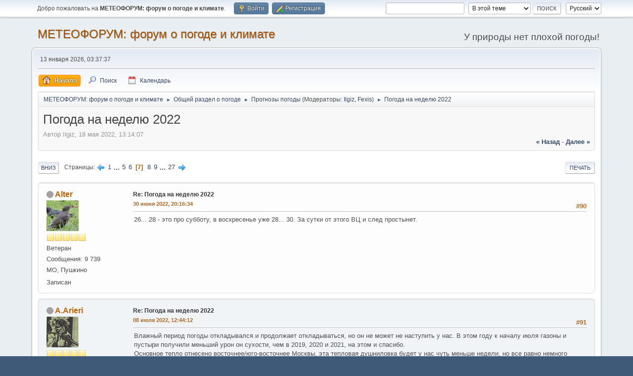

--- FILE ---
content_type: text/html; charset=UTF-8
request_url: http://www.pogodaiklimat.ru/mf/index.php?topic=1440.100
body_size: 11141
content:
<!DOCTYPE html>
<html lang="ru-RU">
<head>
	<meta charset="UTF-8">
	<link rel="stylesheet" href="http://www.pogodaiklimat.ru/mf/Themes/default/css/minified_0387fef6c9bd54f8a7903ea4f7af8e5b.css?smf216_1766102570">
	<style>
	img.avatar { max-width: 65px !important; max-height: 65px !important; }
	
	</style>
	<script>
		var smf_theme_url = "http://www.pogodaiklimat.ru/mf/Themes/default";
		var smf_default_theme_url = "http://www.pogodaiklimat.ru/mf/Themes/default";
		var smf_images_url = "http://www.pogodaiklimat.ru/mf/Themes/default/images";
		var smf_smileys_url = "http://www.pogodaiklimat.ru/mf/Smileys";
		var smf_smiley_sets = "fugue,alienine";
		var smf_smiley_sets_default = "alienine";
		var smf_avatars_url = "http://www.pogodaiklimat.ru/mf/avatars";
		var smf_scripturl = "http://www.pogodaiklimat.ru/mf/index.php?PHPSESSID=a8259ef226010d8debfec8778293539d&amp;";
		var smf_iso_case_folding = false;
		var smf_charset = "UTF-8";
		var smf_session_id = "f9264a5e9118416f7f48ebbae21926ec";
		var smf_session_var = "de3a4ca1620";
		var smf_member_id = 0;
		var ajax_notification_text = 'Загружается...';
		var help_popup_heading_text = 'Подсказка';
		var banned_text = 'Гость, вы забанены и не можете оставлять сообщения на форуме!';
		var smf_txt_expand = 'Развернуть';
		var smf_txt_shrink = 'Свернуть';
		var smf_collapseAlt = 'Скрыть';
		var smf_expandAlt = 'Показать';
		var smf_quote_expand = false;
		var allow_xhjr_credentials = false;
	</script>
	<script src="https://ajax.googleapis.com/ajax/libs/jquery/3.6.3/jquery.min.js"></script>
	<script src="http://www.pogodaiklimat.ru/mf/Themes/default/scripts/jquery.sceditor.bbcode.min.js?smf216_1766102570"></script>
	<script src="http://www.pogodaiklimat.ru/mf/Themes/default/scripts/minified_381e3aa11d9663d5572ca9a566376aaf.js?smf216_1766102570"></script>
	<script src="http://www.pogodaiklimat.ru/mf/Themes/default/scripts/minified_4394766a9aad882039fd0ef94c339a9e.js?smf216_1766102570" defer></script>
	<script>
		var smf_smileys_url = 'http://www.pogodaiklimat.ru/mf/Smileys/alienine';
		var bbc_quote_from = 'Цитата';
		var bbc_quote = 'Цитировать';
		var bbc_search_on = 'от';
	var smf_you_sure ='Хотите сделать это?';
	</script>
	<title>Погода на неделю 2022 - Страница 7</title>
	<meta name="viewport" content="width=device-width, initial-scale=1">
	<meta property="og:site_name" content=" МЕТЕОФОРУМ: форум о погоде и климате">
	<meta property="og:title" content="Погода на неделю 2022 - Страница 7">
	<meta property="og:url" content="http://www.pogodaiklimat.ru/mf/index.php?PHPSESSID=a8259ef226010d8debfec8778293539d&amp;topic=1440.90">
	<meta property="og:description" content="Погода на неделю 2022 - Страница 7">
	<meta name="description" content="Погода на неделю 2022 - Страница 7">
	<meta name="theme-color" content="#557EA0">
	<meta name="robots" content="noindex">
	<link rel="canonical" href="http://www.pogodaiklimat.ru/mf/index.php?topic=1440.90">
	<link rel="help" href="http://www.pogodaiklimat.ru/mf/index.php?PHPSESSID=a8259ef226010d8debfec8778293539d&amp;action=help">
	<link rel="contents" href="http://www.pogodaiklimat.ru/mf/index.php?PHPSESSID=a8259ef226010d8debfec8778293539d&amp;">
	<link rel="search" href="http://www.pogodaiklimat.ru/mf/index.php?PHPSESSID=a8259ef226010d8debfec8778293539d&amp;action=search">
	<link rel="alternate" type="application/rss+xml" title=" МЕТЕОФОРУМ: форум о погоде и климате - RSS" href="http://www.pogodaiklimat.ru/mf/index.php?PHPSESSID=a8259ef226010d8debfec8778293539d&amp;action=.xml;type=rss2;board=2">
	<link rel="alternate" type="application/atom+xml" title=" МЕТЕОФОРУМ: форум о погоде и климате - Atom" href="http://www.pogodaiklimat.ru/mf/index.php?PHPSESSID=a8259ef226010d8debfec8778293539d&amp;action=.xml;type=atom;board=2">
	<link rel="next" href="http://www.pogodaiklimat.ru/mf/index.php?PHPSESSID=a8259ef226010d8debfec8778293539d&amp;topic=1440.105">
	<link rel="prev" href="http://www.pogodaiklimat.ru/mf/index.php?PHPSESSID=a8259ef226010d8debfec8778293539d&amp;topic=1440.75">
	<link rel="index" href="http://www.pogodaiklimat.ru/mf/index.php?PHPSESSID=a8259ef226010d8debfec8778293539d&amp;board=2.0">
</head>
<body id="chrome" class="action_messageindex board_2">
<div id="footerfix">
	<div id="top_section">
		<div class="inner_wrap">
			<ul class="floatleft" id="top_info">
				<li class="welcome">
					Добро пожаловать на <strong> МЕТЕОФОРУМ: форум о погоде и климате</strong>.
				</li>
				<li class="button_login">
					<a href="http://www.pogodaiklimat.ru/mf/index.php?PHPSESSID=a8259ef226010d8debfec8778293539d&amp;action=login" class="open" onclick="return reqOverlayDiv(this.href, 'Войти', 'login');">
						<span class="main_icons login"></span>
						<span class="textmenu">Войти</span>
					</a>
				</li>
				<li class="button_signup">
					<a href="http://www.pogodaiklimat.ru/mf/index.php?PHPSESSID=a8259ef226010d8debfec8778293539d&amp;action=signup" class="open">
						<span class="main_icons regcenter"></span>
						<span class="textmenu">Регистрация</span>
					</a>
				</li>
			</ul>
			<form id="languages_form" method="get" class="floatright">
				<select id="language_select" name="language" onchange="this.form.submit()">
					<option value="russian" selected="selected">Русский</option>
					<option value="english">English</option>
				</select>
				<noscript>
					<input type="submit" value="Отправить">
				</noscript>
			</form>
			<form id="search_form" class="floatright" action="http://www.pogodaiklimat.ru/mf/index.php?PHPSESSID=a8259ef226010d8debfec8778293539d&amp;action=search2" method="post" accept-charset="UTF-8">
				<input type="search" name="search" value="">&nbsp;
				<select name="search_selection">
					<option value="all">По всему форуму </option>
					<option value="topic" selected>В этой теме</option>
					<option value="board">В этом разделе</option>
				</select>
				<input type="hidden" name="sd_topic" value="1440">
				<input type="submit" name="search2" value="Поиск" class="button">
				<input type="hidden" name="advanced" value="0">
			</form>
		</div><!-- .inner_wrap -->
	</div><!-- #top_section -->
	<div id="header">
		<h1 class="forumtitle">
			<a id="top" href="http://www.pogodaiklimat.ru/mf/index.php?PHPSESSID=a8259ef226010d8debfec8778293539d&amp;"> МЕТЕОФОРУМ: форум о погоде и климате</a>
		</h1>
		<div id="siteslogan">У природы нет плохой погоды!</div>
	</div>
	<div id="wrapper">
		<div id="upper_section">
			<div id="inner_section">
				<div id="inner_wrap" class="hide_720">
					<div class="user">
						<time datetime="2026-01-13T00:37:37Z">13 января 2026, 03:37:37</time>
					</div>
				</div>
				<a class="mobile_user_menu">
					<span class="menu_icon"></span>
					<span class="text_menu">Главное меню</span>
				</a>
				<div id="main_menu">
					<div id="mobile_user_menu" class="popup_container">
						<div class="popup_window description">
							<div class="popup_heading">Главное меню
								<a href="javascript:void(0);" class="main_icons hide_popup"></a>
							</div>
							
					<ul class="dropmenu menu_nav">
						<li class="button_home">
							<a class="active" href="http://www.pogodaiklimat.ru/mf/index.php?PHPSESSID=a8259ef226010d8debfec8778293539d&amp;">
								<span class="main_icons home"></span><span class="textmenu">Начало</span>
							</a>
						</li>
						<li class="button_search">
							<a href="http://www.pogodaiklimat.ru/mf/index.php?PHPSESSID=a8259ef226010d8debfec8778293539d&amp;action=search">
								<span class="main_icons search"></span><span class="textmenu">Поиск</span>
							</a>
						</li>
						<li class="button_calendar">
							<a href="http://www.pogodaiklimat.ru/mf/index.php?PHPSESSID=a8259ef226010d8debfec8778293539d&amp;action=calendar">
								<span class="main_icons calendar"></span><span class="textmenu">Календарь</span>
							</a>
						</li>
					</ul><!-- .menu_nav -->
						</div>
					</div>
				</div>
				<div class="navigate_section">
					<ul>
						<li>
							<a href="http://www.pogodaiklimat.ru/mf/index.php?PHPSESSID=a8259ef226010d8debfec8778293539d&amp;"><span> МЕТЕОФОРУМ: форум о погоде и климате</span></a>
						</li>
						<li>
							<span class="dividers"> &#9658; </span>
							<a href="http://www.pogodaiklimat.ru/mf/index.php?PHPSESSID=a8259ef226010d8debfec8778293539d&amp;#c1"><span>Общий раздел о погоде</span></a>
						</li>
						<li>
							<span class="dividers"> &#9658; </span>
							<a href="http://www.pogodaiklimat.ru/mf/index.php?PHPSESSID=a8259ef226010d8debfec8778293539d&amp;board=2.0"><span>Прогнозы погоды</span></a> <span class="board_moderators">(Модераторы: <a href="http://www.pogodaiklimat.ru/mf/index.php?PHPSESSID=a8259ef226010d8debfec8778293539d&amp;action=profile;u=35" title="Модератор">Ilgiz</a>, <a href="http://www.pogodaiklimat.ru/mf/index.php?PHPSESSID=a8259ef226010d8debfec8778293539d&amp;action=profile;u=3637" title="Модератор">Fexis</a>)</span>
						</li>
						<li class="last">
							<span class="dividers"> &#9658; </span>
							<a href="http://www.pogodaiklimat.ru/mf/index.php?PHPSESSID=a8259ef226010d8debfec8778293539d&amp;topic=1440.0"><span>Погода на неделю 2022</span></a>
						</li>
					</ul>
				</div><!-- .navigate_section -->
			</div><!-- #inner_section -->
		</div><!-- #upper_section -->
		<div id="content_section">
			<div id="main_content_section">
		<div id="display_head" class="information">
			<h2 class="display_title">
				<span id="top_subject">Погода на неделю 2022</span>
			</h2>
			<p>Автор Ilgiz, 18 мая 2022, 13:14:07</p>
			<span class="nextlinks floatright"><a href="http://www.pogodaiklimat.ru/mf/index.php?PHPSESSID=a8259ef226010d8debfec8778293539d&amp;topic=1440.0;prev_next=prev#new">&laquo; назад</a> - <a href="http://www.pogodaiklimat.ru/mf/index.php?PHPSESSID=a8259ef226010d8debfec8778293539d&amp;topic=1440.0;prev_next=next#new">далее &raquo;</a></span>
		</div><!-- #display_head -->
		
		<div class="pagesection top">
			
		<div class="buttonlist floatright">
			
				<a class="button button_strip_print" href="http://www.pogodaiklimat.ru/mf/index.php?PHPSESSID=a8259ef226010d8debfec8778293539d&amp;action=printpage;topic=1440.0"  rel="nofollow">Печать</a>
		</div>
			 
			<div class="pagelinks floatleft">
				<a href="#bot" class="button">Вниз</a>
				<span class="pages">Страницы</span><a class="nav_page" href="http://www.pogodaiklimat.ru/mf/index.php?PHPSESSID=a8259ef226010d8debfec8778293539d&amp;topic=1440.75"><span class="main_icons previous_page"></span></a> <a class="nav_page" href="http://www.pogodaiklimat.ru/mf/index.php?PHPSESSID=a8259ef226010d8debfec8778293539d&amp;topic=1440.0">1</a> <span class="expand_pages" onclick="expandPages(this, '&lt;a class=&quot;nav_page&quot; href=&quot;' + smf_scripturl + '?topic=1440.%1$d&quot;&gt;%2$s&lt;/a&gt; ', 15, 60, 15);"> ... </span><a class="nav_page" href="http://www.pogodaiklimat.ru/mf/index.php?PHPSESSID=a8259ef226010d8debfec8778293539d&amp;topic=1440.60">5</a> <a class="nav_page" href="http://www.pogodaiklimat.ru/mf/index.php?PHPSESSID=a8259ef226010d8debfec8778293539d&amp;topic=1440.75">6</a> <span class="current_page">7</span> <a class="nav_page" href="http://www.pogodaiklimat.ru/mf/index.php?PHPSESSID=a8259ef226010d8debfec8778293539d&amp;topic=1440.105">8</a> <a class="nav_page" href="http://www.pogodaiklimat.ru/mf/index.php?PHPSESSID=a8259ef226010d8debfec8778293539d&amp;topic=1440.120">9</a> <span class="expand_pages" onclick="expandPages(this, '&lt;a class=&quot;nav_page&quot; href=&quot;' + smf_scripturl + '?topic=1440.%1$d&quot;&gt;%2$s&lt;/a&gt; ', 135, 390, 15);"> ... </span><a class="nav_page" href="http://www.pogodaiklimat.ru/mf/index.php?PHPSESSID=a8259ef226010d8debfec8778293539d&amp;topic=1440.390">27</a> <a class="nav_page" href="http://www.pogodaiklimat.ru/mf/index.php?PHPSESSID=a8259ef226010d8debfec8778293539d&amp;topic=1440.105"><span class="main_icons next_page"></span></a> 
			</div>
		<div class="mobile_buttons floatright">
			<a class="button mobile_act">Действия пользователя</a>
			
		</div>
		</div>
		<div id="forumposts">
			<form action="http://www.pogodaiklimat.ru/mf/index.php?PHPSESSID=a8259ef226010d8debfec8778293539d&amp;action=quickmod2;topic=1440.90" method="post" accept-charset="UTF-8" name="quickModForm" id="quickModForm" onsubmit="return oQuickModify.bInEditMode ? oQuickModify.modifySave('f9264a5e9118416f7f48ebbae21926ec', 'de3a4ca1620') : false">
				<div class="windowbg" id="msg77424">
					
					<div class="post_wrapper">
						<div class="poster">
							<h4>
								<span class="off" title="Офлайн"></span>
								<a href="http://www.pogodaiklimat.ru/mf/index.php?PHPSESSID=a8259ef226010d8debfec8778293539d&amp;action=profile;u=5" title="Просмотр профиля Alter">Alter</a>
							</h4>
							<ul class="user_info">
								<li class="avatar">
									<a href="http://www.pogodaiklimat.ru/mf/index.php?PHPSESSID=a8259ef226010d8debfec8778293539d&amp;action=profile;u=5"><img class="avatar" src="http://www.pogodaiklimat.ru/mf/custom_avatar/avatar_5_1766359622.png" alt=""></a>
								</li>
								<li class="icons"><img src="http://www.pogodaiklimat.ru/mf/Themes/default/images/membericons/icon.png" alt="*"><img src="http://www.pogodaiklimat.ru/mf/Themes/default/images/membericons/icon.png" alt="*"><img src="http://www.pogodaiklimat.ru/mf/Themes/default/images/membericons/icon.png" alt="*"><img src="http://www.pogodaiklimat.ru/mf/Themes/default/images/membericons/icon.png" alt="*"><img src="http://www.pogodaiklimat.ru/mf/Themes/default/images/membericons/icon.png" alt="*"></li>
								<li class="postgroup">Ветеран</li>
								<li class="postcount">Сообщения: 9 739</li>
								<li class="blurb">МО, Пушкино</li>
								<li class="im_icons">
									<ol>
										<li class="custom cust_gender"><span class=" main_icons gender_0" title="Нет"></span></li>
									</ol>
								</li>
								<li class="poster_ip">Записан</li>
							</ul>
						</div><!-- .poster -->
						<div class="postarea">
							<div class="keyinfo">
								<div id="subject_77424" class="subject_title">
									<a href="http://www.pogodaiklimat.ru/mf/index.php?PHPSESSID=a8259ef226010d8debfec8778293539d&amp;msg=77424" rel="nofollow">Re: Погода на неделю 2022</a>
								</div>
								<span class="page_number floatright">#90</span>
								<div class="postinfo">
									<span class="messageicon"  style="position: absolute; z-index: -1;">
										<img src="http://www.pogodaiklimat.ru/mf/Themes/default/images/post/xx.png" alt="">
									</span>
									<a href="http://www.pogodaiklimat.ru/mf/index.php?PHPSESSID=a8259ef226010d8debfec8778293539d&amp;msg=77424" rel="nofollow" title="Ответ #90 - Re: Погода на неделю 2022" class="smalltext">30 июня 2022, 20:16:34</a>
									<span class="spacer"></span>
									<span class="smalltext modified floatright" id="modified_77424">
									</span>
								</div>
								<div id="msg_77424_quick_mod"></div>
							</div><!-- .keyinfo -->
							<div class="post">
								<div class="inner" data-msgid="77424" id="msg_77424">
									26... 28 - это про субботу, в воскресенье уже 28... 30. За сутки от этого ВЦ и след простынет.
								</div>
							</div><!-- .post -->
							<div class="under_message">
								<ul class="floatleft">
								</ul>
							</div><!-- .under_message -->
						</div><!-- .postarea -->
						<div class="moderatorbar">
						</div><!-- .moderatorbar -->
					</div><!-- .post_wrapper -->
				</div><!-- $message[css_class] -->
				<hr class="post_separator">
				<div class="windowbg" id="msg78124">
					
					
					<div class="post_wrapper">
						<div class="poster">
							<h4>
								<span class="off" title="Офлайн"></span>
								<a href="http://www.pogodaiklimat.ru/mf/index.php?PHPSESSID=a8259ef226010d8debfec8778293539d&amp;action=profile;u=3446" title="Просмотр профиля A.Arieri">A.Arieri</a>
							</h4>
							<ul class="user_info">
								<li class="avatar">
									<a href="http://www.pogodaiklimat.ru/mf/index.php?PHPSESSID=a8259ef226010d8debfec8778293539d&amp;action=profile;u=3446"><img class="avatar" src="http://www.pogodaiklimat.ru/mf/custom_avatar/avatar_3446_1766357467.png" alt=""></a>
								</li>
								<li class="icons"><img src="http://www.pogodaiklimat.ru/mf/Themes/default/images/membericons/icon.png" alt="*"><img src="http://www.pogodaiklimat.ru/mf/Themes/default/images/membericons/icon.png" alt="*"><img src="http://www.pogodaiklimat.ru/mf/Themes/default/images/membericons/icon.png" alt="*"><img src="http://www.pogodaiklimat.ru/mf/Themes/default/images/membericons/icon.png" alt="*"><img src="http://www.pogodaiklimat.ru/mf/Themes/default/images/membericons/icon.png" alt="*"></li>
								<li class="postgroup">Ветеран</li>
								<li class="postcount">Сообщения: 1 006</li>
								<li class="blurb">Нижний Новгород</li>
								<li class="im_icons">
									<ol>
										<li class="custom cust_gender"><span class=" main_icons gender_0" title="Нет"></span></li>
									</ol>
								</li>
								<li class="poster_ip">Записан</li>
							</ul>
						</div><!-- .poster -->
						<div class="postarea">
							<div class="keyinfo">
								<div id="subject_78124" class="subject_title">
									<a href="http://www.pogodaiklimat.ru/mf/index.php?PHPSESSID=a8259ef226010d8debfec8778293539d&amp;msg=78124" rel="nofollow">Re: Погода на неделю 2022</a>
								</div>
								<span class="page_number floatright">#91</span>
								<div class="postinfo">
									<span class="messageicon"  style="position: absolute; z-index: -1;">
										<img src="http://www.pogodaiklimat.ru/mf/Themes/default/images/post/xx.png" alt="">
									</span>
									<a href="http://www.pogodaiklimat.ru/mf/index.php?PHPSESSID=a8259ef226010d8debfec8778293539d&amp;msg=78124" rel="nofollow" title="Ответ #91 - Re: Погода на неделю 2022" class="smalltext">08 июля 2022, 12:44:12</a>
									<span class="spacer"></span>
									<span class="smalltext modified floatright" id="modified_78124">
									</span>
								</div>
								<div id="msg_78124_quick_mod"></div>
							</div><!-- .keyinfo -->
							<div class="post">
								<div class="inner" data-msgid="78124" id="msg_78124">
									Влажный период погоды откладывался и продолжает откладываться, но он не может не наступить у нас. В этом году к началу июля газоны и пустыри получили меньший урон он сухости, чем в 2019, 2020 и 2021, на этом и спасибо.<br />Основное тепло отнесено восточнее/юго-восточнее Москвы, эта тепловая душниловка будет у нас чуть меньше недели, но все равно немного прохладнее 2021.
								</div>
							</div><!-- .post -->
							<div class="under_message">
								<ul class="floatleft">
								</ul>
							</div><!-- .under_message -->
						</div><!-- .postarea -->
						<div class="moderatorbar">
							<div class="signature" id="msg_78124_signature">
								Зима хороша когда её не так много.
							</div>
						</div><!-- .moderatorbar -->
					</div><!-- .post_wrapper -->
				</div><!-- $message[css_class] -->
				<hr class="post_separator">
				<div class="windowbg" id="msg78782">
					
					
					<div class="post_wrapper">
						<div class="poster">
							<h4>
								<span class="off" title="Офлайн"></span>
								<a href="http://www.pogodaiklimat.ru/mf/index.php?PHPSESSID=a8259ef226010d8debfec8778293539d&amp;action=profile;u=35" title="Просмотр профиля Ilgiz">Ilgiz</a>
							</h4>
							<ul class="user_info">
								<li class="membergroup">Модератор</li>
								<li class="avatar">
									<a href="http://www.pogodaiklimat.ru/mf/index.php?PHPSESSID=a8259ef226010d8debfec8778293539d&amp;action=profile;u=35"><img class="avatar" src="http://www.pogodaiklimat.ru/mf/custom_avatar/avatar_35_1766141958.png" alt=""></a>
								</li>
								<li class="icons"><img src="http://www.pogodaiklimat.ru/mf/Themes/default/images/membericons/iconmod.png" alt="*"><img src="http://www.pogodaiklimat.ru/mf/Themes/default/images/membericons/iconmod.png" alt="*"><img src="http://www.pogodaiklimat.ru/mf/Themes/default/images/membericons/iconmod.png" alt="*"><img src="http://www.pogodaiklimat.ru/mf/Themes/default/images/membericons/iconmod.png" alt="*"><img src="http://www.pogodaiklimat.ru/mf/Themes/default/images/membericons/iconmod.png" alt="*"></li>
								<li class="postgroup">Ветеран</li>
								<li class="postcount">Сообщения: 17 963</li>
								<li class="im_icons">
									<ol>
										<li class="custom cust_gender"><span class=" main_icons gender_0" title="Нет"></span></li>
									</ol>
								</li>
								<li class="poster_ip">Записан</li>
							</ul>
						</div><!-- .poster -->
						<div class="postarea">
							<div class="keyinfo">
								<div id="subject_78782" class="subject_title">
									<a href="http://www.pogodaiklimat.ru/mf/index.php?PHPSESSID=a8259ef226010d8debfec8778293539d&amp;msg=78782" rel="nofollow">Re: Погода на неделю 2022</a>
								</div>
								<span class="page_number floatright">#92</span>
								<div class="postinfo">
									<span class="messageicon"  style="position: absolute; z-index: -1;">
										<img src="http://www.pogodaiklimat.ru/mf/Themes/default/images/post/xx.png" alt="">
									</span>
									<a href="http://www.pogodaiklimat.ru/mf/index.php?PHPSESSID=a8259ef226010d8debfec8778293539d&amp;msg=78782" rel="nofollow" title="Ответ #92 - Re: Погода на неделю 2022" class="smalltext">13 июля 2022, 07:49:39</a>
									<span class="spacer"></span>
									<span class="smalltext modified floatright" id="modified_78782">
									</span>
								</div>
								<div id="msg_78782_quick_mod"></div>
							</div><!-- .keyinfo -->
							<div class="post">
								<div class="inner" data-msgid="78782" id="msg_78782">
									Как минимум до следующей среды продлится период нежаркой погоды в Москве. В отдельные дни возможны небольшим дожди. 
								</div>
							</div><!-- .post -->
							<div class="under_message">
								<ul class="floatleft">
								</ul>
							</div><!-- .under_message -->
						</div><!-- .postarea -->
						<div class="moderatorbar">
							<div class="signature" id="msg_78782_signature">
								Поддерживаю потепление климата Москвы, МО и соседних областей Центра ЕТР, но при условии, что после сильного весеннего тепла не будет убийственных заморозков.
							</div>
						</div><!-- .moderatorbar -->
					</div><!-- .post_wrapper -->
				</div><!-- $message[css_class] -->
				<hr class="post_separator">
				<div class="windowbg" id="msg86144">
					
					
					<div class="post_wrapper">
						<div class="poster">
							<h4>
								<span class="off" title="Офлайн"></span>
								<a href="http://www.pogodaiklimat.ru/mf/index.php?PHPSESSID=a8259ef226010d8debfec8778293539d&amp;action=profile;u=35" title="Просмотр профиля Ilgiz">Ilgiz</a>
							</h4>
							<ul class="user_info">
								<li class="membergroup">Модератор</li>
								<li class="avatar">
									<a href="http://www.pogodaiklimat.ru/mf/index.php?PHPSESSID=a8259ef226010d8debfec8778293539d&amp;action=profile;u=35"><img class="avatar" src="http://www.pogodaiklimat.ru/mf/custom_avatar/avatar_35_1766141958.png" alt=""></a>
								</li>
								<li class="icons"><img src="http://www.pogodaiklimat.ru/mf/Themes/default/images/membericons/iconmod.png" alt="*"><img src="http://www.pogodaiklimat.ru/mf/Themes/default/images/membericons/iconmod.png" alt="*"><img src="http://www.pogodaiklimat.ru/mf/Themes/default/images/membericons/iconmod.png" alt="*"><img src="http://www.pogodaiklimat.ru/mf/Themes/default/images/membericons/iconmod.png" alt="*"><img src="http://www.pogodaiklimat.ru/mf/Themes/default/images/membericons/iconmod.png" alt="*"></li>
								<li class="postgroup">Ветеран</li>
								<li class="postcount">Сообщения: 17 963</li>
								<li class="im_icons">
									<ol>
										<li class="custom cust_gender"><span class=" main_icons gender_0" title="Нет"></span></li>
									</ol>
								</li>
								<li class="poster_ip">Записан</li>
							</ul>
						</div><!-- .poster -->
						<div class="postarea">
							<div class="keyinfo">
								<div id="subject_86144" class="subject_title">
									<a href="http://www.pogodaiklimat.ru/mf/index.php?PHPSESSID=a8259ef226010d8debfec8778293539d&amp;msg=86144" rel="nofollow">Re: Погода на неделю 2022</a>
								</div>
								<span class="page_number floatright">#93</span>
								<div class="postinfo">
									<span class="messageicon"  style="position: absolute; z-index: -1;">
										<img src="http://www.pogodaiklimat.ru/mf/Themes/default/images/post/xx.png" alt="">
									</span>
									<a href="http://www.pogodaiklimat.ru/mf/index.php?PHPSESSID=a8259ef226010d8debfec8778293539d&amp;msg=86144" rel="nofollow" title="Ответ #93 - Re: Погода на неделю 2022" class="smalltext">22 сентября 2022, 07:29:02</a>
									<span class="spacer"></span>
									<span class="smalltext modified floatright" id="modified_86144">
									</span>
								</div>
								<div id="msg_86144_quick_mod"></div>
							</div><!-- .keyinfo -->
							<div class="post">
								<div class="inner" data-msgid="86144" id="msg_86144">
									Выходные в Московском регионе будут промозглые и дождливые с дневными температурами не выше +10. На следующей неделе предварительно должно потеплеть, особенно, если верить нулевому ГФС, со вторника. В последние два дня не исключён вариант с обновлением или повторением текущего максимума сентября. Нулевой ГФС даёт +17 на 29-е, но пока этот прогноз не поддержала ни одна другая модель. 
								</div>
							</div><!-- .post -->
							<div class="under_message">
								<ul class="floatleft">
								</ul>
							</div><!-- .under_message -->
						</div><!-- .postarea -->
						<div class="moderatorbar">
							<div class="signature" id="msg_86144_signature">
								Поддерживаю потепление климата Москвы, МО и соседних областей Центра ЕТР, но при условии, что после сильного весеннего тепла не будет убийственных заморозков.
							</div>
						</div><!-- .moderatorbar -->
					</div><!-- .post_wrapper -->
				</div><!-- $message[css_class] -->
				<hr class="post_separator">
				<div class="windowbg" id="msg87682">
					
					
					<div class="post_wrapper">
						<div class="poster">
							<h4>
								<span class="off" title="Офлайн"></span>
								<a href="http://www.pogodaiklimat.ru/mf/index.php?PHPSESSID=a8259ef226010d8debfec8778293539d&amp;action=profile;u=35" title="Просмотр профиля Ilgiz">Ilgiz</a>
							</h4>
							<ul class="user_info">
								<li class="membergroup">Модератор</li>
								<li class="avatar">
									<a href="http://www.pogodaiklimat.ru/mf/index.php?PHPSESSID=a8259ef226010d8debfec8778293539d&amp;action=profile;u=35"><img class="avatar" src="http://www.pogodaiklimat.ru/mf/custom_avatar/avatar_35_1766141958.png" alt=""></a>
								</li>
								<li class="icons"><img src="http://www.pogodaiklimat.ru/mf/Themes/default/images/membericons/iconmod.png" alt="*"><img src="http://www.pogodaiklimat.ru/mf/Themes/default/images/membericons/iconmod.png" alt="*"><img src="http://www.pogodaiklimat.ru/mf/Themes/default/images/membericons/iconmod.png" alt="*"><img src="http://www.pogodaiklimat.ru/mf/Themes/default/images/membericons/iconmod.png" alt="*"><img src="http://www.pogodaiklimat.ru/mf/Themes/default/images/membericons/iconmod.png" alt="*"></li>
								<li class="postgroup">Ветеран</li>
								<li class="postcount">Сообщения: 17 963</li>
								<li class="im_icons">
									<ol>
										<li class="custom cust_gender"><span class=" main_icons gender_0" title="Нет"></span></li>
									</ol>
								</li>
								<li class="poster_ip">Записан</li>
							</ul>
						</div><!-- .poster -->
						<div class="postarea">
							<div class="keyinfo">
								<div id="subject_87682" class="subject_title">
									<a href="http://www.pogodaiklimat.ru/mf/index.php?PHPSESSID=a8259ef226010d8debfec8778293539d&amp;msg=87682" rel="nofollow">Re: Погода на неделю 2022</a>
								</div>
								<span class="page_number floatright">#94</span>
								<div class="postinfo">
									<span class="messageicon"  style="position: absolute; z-index: -1;">
										<img src="http://www.pogodaiklimat.ru/mf/Themes/default/images/post/xx.png" alt="">
									</span>
									<a href="http://www.pogodaiklimat.ru/mf/index.php?PHPSESSID=a8259ef226010d8debfec8778293539d&amp;msg=87682" rel="nofollow" title="Ответ #94 - Re: Погода на неделю 2022" class="smalltext">04 октября 2022, 07:29:46</a>
									<span class="spacer"></span>
									<span class="smalltext modified floatright" id="modified_87682">
									</span>
								</div>
								<div id="msg_87682_quick_mod"></div>
							</div><!-- .keyinfo -->
							<div class="post">
								<div class="inner" data-msgid="87682" id="msg_87682">
									Эта тема здесь тоже почему-то непопулярна((<br />Согласно нулевому ГФС, завтра-послезавтра в Москве кратковременное относительное похолодание (до нормы). С пятницы снова потеплеет. При этом есть надежда на сухие пятницу и субботу. 
								</div>
							</div><!-- .post -->
							<div class="under_message">
								<ul class="floatleft">
								</ul>
							</div><!-- .under_message -->
						</div><!-- .postarea -->
						<div class="moderatorbar">
							<div class="signature" id="msg_87682_signature">
								Поддерживаю потепление климата Москвы, МО и соседних областей Центра ЕТР, но при условии, что после сильного весеннего тепла не будет убийственных заморозков.
							</div>
						</div><!-- .moderatorbar -->
					</div><!-- .post_wrapper -->
				</div><!-- $message[css_class] -->
				<hr class="post_separator">
				<div class="windowbg" id="msg88913">
					
					
					<div class="post_wrapper">
						<div class="poster">
							<h4>
								<span class="off" title="Офлайн"></span>
								<a href="http://www.pogodaiklimat.ru/mf/index.php?PHPSESSID=a8259ef226010d8debfec8778293539d&amp;action=profile;u=1" title="Просмотр профиля Kostian">Kostian</a>
							</h4>
							<ul class="user_info">
								<li class="membergroup">Администратор</li>
								<li class="avatar">
									<a href="http://www.pogodaiklimat.ru/mf/index.php?PHPSESSID=a8259ef226010d8debfec8778293539d&amp;action=profile;u=1"><img class="avatar" src="http://www.pogodaiklimat.ru/mf/custom_avatar/avatar_1_1766102872.png" alt=""></a>
								</li>
								<li class="icons"><img src="http://www.pogodaiklimat.ru/mf/Themes/default/images/membericons/iconadmin.png" alt="*"><img src="http://www.pogodaiklimat.ru/mf/Themes/default/images/membericons/iconadmin.png" alt="*"><img src="http://www.pogodaiklimat.ru/mf/Themes/default/images/membericons/iconadmin.png" alt="*"><img src="http://www.pogodaiklimat.ru/mf/Themes/default/images/membericons/iconadmin.png" alt="*"><img src="http://www.pogodaiklimat.ru/mf/Themes/default/images/membericons/iconadmin.png" alt="*"></li>
								<li class="postgroup">Ветеран</li>
								<li class="postcount">Сообщения: 21 636</li>
								<li class="im_icons">
									<ol>
										<li class="custom cust_gender"><span class=" main_icons gender_0" title="Мужской"></span></li>
									</ol>
								</li>
								<li class="profile">
									<ol class="profile_icons">
										<li><a href="http://www.pogodaiklimat.ru" title="Погода и климат" target="_blank" rel="noopener"><span class="main_icons www centericon" title="Погода и климат"></span></a></li>
									</ol>
								</li><!-- .profile -->
								<li class="custom cust_loca">Location: Планета Земля</li>
								<li class="poster_ip">Записан</li>
							</ul>
						</div><!-- .poster -->
						<div class="postarea">
							<div class="keyinfo">
								<div id="subject_88913" class="subject_title">
									<a href="http://www.pogodaiklimat.ru/mf/index.php?PHPSESSID=a8259ef226010d8debfec8778293539d&amp;msg=88913" rel="nofollow">Re: Погода на неделю 2022</a>
								</div>
								<span class="page_number floatright">#95</span>
								<div class="postinfo">
									<span class="messageicon"  style="position: absolute; z-index: -1;">
										<img src="http://www.pogodaiklimat.ru/mf/Themes/default/images/post/xx.png" alt="">
									</span>
									<a href="http://www.pogodaiklimat.ru/mf/index.php?PHPSESSID=a8259ef226010d8debfec8778293539d&amp;msg=88913" rel="nofollow" title="Ответ #95 - Re: Погода на неделю 2022" class="smalltext">12 октября 2022, 20:44:30</a>
									<span class="spacer"></span>
									<span class="smalltext modified floatright" id="modified_88913">
									</span>
								</div>
								<div id="msg_88913_quick_mod"></div>
							</div><!-- .keyinfo -->
							<div class="post">
								<div class="inner" data-msgid="88913" id="msg_88913">
									Интересно, что на 15-е число утром Рединг дает +6, а ICON только +1.&nbsp; Довольно редкий случай: сразу бросился в глаза нехарактерный коричневый внизу пучка графиков.&nbsp; Обычно там синий график Рединга болтается, ну или УКМЕТ.&nbsp; Похоже что Рединг дает пасмурную ночь, а ICON - малооблачную.&nbsp; Ансамбль ГМЦ, который любит ICON, конечно же тоже дает +1...+3. Интересно будет посмотреть по факту, кто окажется прав.<br /><br /><a href="https://meteologix.com/by/forecast/524901-moscow/xltrend/gbr" class="bbc_link" target="_blank" rel="noopener">https://meteologix.com/by/forecast/524901-moscow/xltrend/gbr</a><br /><a href="http://193.7.160.230/web/osio/meteogram/MOSKWA.png" class="bbc_link" target="_blank" rel="noopener">http://193.7.160.230/web/osio/meteogram/MOSKWA.png</a><br />
								</div>
							</div><!-- .post -->
							<div class="under_message">
								<ul class="floatleft">
								</ul>
							</div><!-- .under_message -->
						</div><!-- .postarea -->
						<div class="moderatorbar">
							<div class="signature" id="msg_88913_signature">
								Курс на холодный&nbsp;январь!
							</div>
						</div><!-- .moderatorbar -->
					</div><!-- .post_wrapper -->
				</div><!-- $message[css_class] -->
				<hr class="post_separator">
				<div class="windowbg" id="msg88917">
					
					
					<div class="post_wrapper">
						<div class="poster">
							<h4>
								Spasatel
							</h4>
							<ul class="user_info">
								<li class="membergroup">Гость</li>
								<li class="poster_ip">Записан</li>
							</ul>
						</div><!-- .poster -->
						<div class="postarea">
							<div class="keyinfo">
								<div id="subject_88917" class="subject_title">
									<a href="http://www.pogodaiklimat.ru/mf/index.php?PHPSESSID=a8259ef226010d8debfec8778293539d&amp;msg=88917" rel="nofollow">Re: Погода на неделю 2022</a>
								</div>
								<span class="page_number floatright">#96</span>
								<div class="postinfo">
									<span class="messageicon"  style="position: absolute; z-index: -1;">
										<img src="http://www.pogodaiklimat.ru/mf/Themes/default/images/post/xx.png" alt="">
									</span>
									<a href="http://www.pogodaiklimat.ru/mf/index.php?PHPSESSID=a8259ef226010d8debfec8778293539d&amp;msg=88917" rel="nofollow" title="Ответ #96 - Re: Погода на неделю 2022" class="smalltext">12 октября 2022, 21:43:01</a>
									<span class="spacer"></span>
									<span class="smalltext modified floatright" id="modified_88917">
									</span>
								</div>
								<div id="msg_88917_quick_mod"></div>
							</div><!-- .keyinfo -->
							<div class="post">
								<div class="inner" data-msgid="88917" id="msg_88917">
									Еще интереснее 19-е, прогноз на +7 суток<br />У утреннего Рэдинга +13 в Москве и Талдоме,&nbsp; у GFS +5 и +4
								</div>
							</div><!-- .post -->
							<div class="under_message">
								<ul class="floatleft">
								</ul>
							</div><!-- .under_message -->
						</div><!-- .postarea -->
						<div class="moderatorbar">
						</div><!-- .moderatorbar -->
					</div><!-- .post_wrapper -->
				</div><!-- $message[css_class] -->
				<hr class="post_separator">
				<div class="windowbg" id="msg89031">
					
					
					<div class="post_wrapper">
						<div class="poster">
							<h4>
								<span class="off" title="Офлайн"></span>
								<a href="http://www.pogodaiklimat.ru/mf/index.php?PHPSESSID=a8259ef226010d8debfec8778293539d&amp;action=profile;u=35" title="Просмотр профиля Ilgiz">Ilgiz</a>
							</h4>
							<ul class="user_info">
								<li class="membergroup">Модератор</li>
								<li class="avatar">
									<a href="http://www.pogodaiklimat.ru/mf/index.php?PHPSESSID=a8259ef226010d8debfec8778293539d&amp;action=profile;u=35"><img class="avatar" src="http://www.pogodaiklimat.ru/mf/custom_avatar/avatar_35_1766141958.png" alt=""></a>
								</li>
								<li class="icons"><img src="http://www.pogodaiklimat.ru/mf/Themes/default/images/membericons/iconmod.png" alt="*"><img src="http://www.pogodaiklimat.ru/mf/Themes/default/images/membericons/iconmod.png" alt="*"><img src="http://www.pogodaiklimat.ru/mf/Themes/default/images/membericons/iconmod.png" alt="*"><img src="http://www.pogodaiklimat.ru/mf/Themes/default/images/membericons/iconmod.png" alt="*"><img src="http://www.pogodaiklimat.ru/mf/Themes/default/images/membericons/iconmod.png" alt="*"></li>
								<li class="postgroup">Ветеран</li>
								<li class="postcount">Сообщения: 17 963</li>
								<li class="im_icons">
									<ol>
										<li class="custom cust_gender"><span class=" main_icons gender_0" title="Нет"></span></li>
									</ol>
								</li>
								<li class="poster_ip">Записан</li>
							</ul>
						</div><!-- .poster -->
						<div class="postarea">
							<div class="keyinfo">
								<div id="subject_89031" class="subject_title">
									<a href="http://www.pogodaiklimat.ru/mf/index.php?PHPSESSID=a8259ef226010d8debfec8778293539d&amp;msg=89031" rel="nofollow">Re: Погода на неделю 2022</a>
								</div>
								<span class="page_number floatright">#97</span>
								<div class="postinfo">
									<span class="messageicon"  style="position: absolute; z-index: -1;">
										<img src="http://www.pogodaiklimat.ru/mf/Themes/default/images/post/xx.png" alt="">
									</span>
									<a href="http://www.pogodaiklimat.ru/mf/index.php?PHPSESSID=a8259ef226010d8debfec8778293539d&amp;msg=89031" rel="nofollow" title="Ответ #97 - Re: Погода на неделю 2022" class="smalltext">14 октября 2022, 07:51:49</a>
									<span class="spacer"></span>
									<span class="smalltext modified floatright" id="modified_89031">
									</span>
								</div>
								<div id="msg_89031_quick_mod"></div>
							</div><!-- .keyinfo -->
							<div class="post">
								<div class="inner" data-msgid="89031" id="msg_89031">
									&nbsp;Факт похолодания на рубеже 2-3 декад признали уже все модели. Вопрос лишь со днем его начала. GFS и ECMWF видят это с 19-го, GEM и ICON - на день позже. 
								</div>
							</div><!-- .post -->
							<div class="under_message">
								<ul class="floatleft">
								</ul>
							</div><!-- .under_message -->
						</div><!-- .postarea -->
						<div class="moderatorbar">
							<div class="signature" id="msg_89031_signature">
								Поддерживаю потепление климата Москвы, МО и соседних областей Центра ЕТР, но при условии, что после сильного весеннего тепла не будет убийственных заморозков.
							</div>
						</div><!-- .moderatorbar -->
					</div><!-- .post_wrapper -->
				</div><!-- $message[css_class] -->
				<hr class="post_separator">
				<div class="windowbg" id="msg89101">
					
					
					<div class="post_wrapper">
						<div class="poster">
							<h4>
								Кантемир
							</h4>
							<ul class="user_info">
								<li class="membergroup">Гость</li>
								<li class="poster_ip">Записан</li>
							</ul>
						</div><!-- .poster -->
						<div class="postarea">
							<div class="keyinfo">
								<div id="subject_89101" class="subject_title">
									<a href="http://www.pogodaiklimat.ru/mf/index.php?PHPSESSID=a8259ef226010d8debfec8778293539d&amp;msg=89101" rel="nofollow">Re: Погода на неделю 2022</a>
								</div>
								<span class="page_number floatright">#98</span>
								<div class="postinfo">
									<span class="messageicon"  style="position: absolute; z-index: -1;">
										<img src="http://www.pogodaiklimat.ru/mf/Themes/default/images/post/xx.png" alt="">
									</span>
									<a href="http://www.pogodaiklimat.ru/mf/index.php?PHPSESSID=a8259ef226010d8debfec8778293539d&amp;msg=89101" rel="nofollow" title="Ответ #98 - Re: Погода на неделю 2022" class="smalltext">14 октября 2022, 23:36:54</a>
									<span class="spacer"></span>
									<span class="smalltext modified floatright" id="modified_89101">
									</span>
								</div>
								<div id="msg_89101_quick_mod"></div>
							</div><!-- .keyinfo -->
							<div class="post">
								<div class="inner" data-msgid="89101" id="msg_89101">
									В течение дня хвосты особо не менялись, с 18 октября погода будет более-менее соответствовать норме. В отдельные дни заморозки, в отдельные мокрый снег. Но откровенных зазимков пока не видно. Пока говорить рано, но есть вероятность не получить ВСП в октябре.
								</div>
							</div><!-- .post -->
							<div class="under_message">
								<ul class="floatleft">
								</ul>
							</div><!-- .under_message -->
						</div><!-- .postarea -->
						<div class="moderatorbar">
						</div><!-- .moderatorbar -->
					</div><!-- .post_wrapper -->
				</div><!-- $message[css_class] -->
				<hr class="post_separator">
				<div class="windowbg" id="msg89253">
					
					
					<div class="post_wrapper">
						<div class="poster">
							<h4>
								<span class="off" title="Офлайн"></span>
								<a href="http://www.pogodaiklimat.ru/mf/index.php?PHPSESSID=a8259ef226010d8debfec8778293539d&amp;action=profile;u=1" title="Просмотр профиля Kostian">Kostian</a>
							</h4>
							<ul class="user_info">
								<li class="membergroup">Администратор</li>
								<li class="avatar">
									<a href="http://www.pogodaiklimat.ru/mf/index.php?PHPSESSID=a8259ef226010d8debfec8778293539d&amp;action=profile;u=1"><img class="avatar" src="http://www.pogodaiklimat.ru/mf/custom_avatar/avatar_1_1766102872.png" alt=""></a>
								</li>
								<li class="icons"><img src="http://www.pogodaiklimat.ru/mf/Themes/default/images/membericons/iconadmin.png" alt="*"><img src="http://www.pogodaiklimat.ru/mf/Themes/default/images/membericons/iconadmin.png" alt="*"><img src="http://www.pogodaiklimat.ru/mf/Themes/default/images/membericons/iconadmin.png" alt="*"><img src="http://www.pogodaiklimat.ru/mf/Themes/default/images/membericons/iconadmin.png" alt="*"><img src="http://www.pogodaiklimat.ru/mf/Themes/default/images/membericons/iconadmin.png" alt="*"></li>
								<li class="postgroup">Ветеран</li>
								<li class="postcount">Сообщения: 21 636</li>
								<li class="im_icons">
									<ol>
										<li class="custom cust_gender"><span class=" main_icons gender_0" title="Мужской"></span></li>
									</ol>
								</li>
								<li class="profile">
									<ol class="profile_icons">
										<li><a href="http://www.pogodaiklimat.ru" title="Погода и климат" target="_blank" rel="noopener"><span class="main_icons www centericon" title="Погода и климат"></span></a></li>
									</ol>
								</li><!-- .profile -->
								<li class="custom cust_loca">Location: Планета Земля</li>
								<li class="poster_ip">Записан</li>
							</ul>
						</div><!-- .poster -->
						<div class="postarea">
							<div class="keyinfo">
								<div id="subject_89253" class="subject_title">
									<a href="http://www.pogodaiklimat.ru/mf/index.php?PHPSESSID=a8259ef226010d8debfec8778293539d&amp;msg=89253" rel="nofollow">Re: Погода на неделю 2022</a>
								</div>
								<span class="page_number floatright">#99</span>
								<div class="postinfo">
									<span class="messageicon"  style="position: absolute; z-index: -1;">
										<img src="http://www.pogodaiklimat.ru/mf/Themes/default/images/post/xx.png" alt="">
									</span>
									<a href="http://www.pogodaiklimat.ru/mf/index.php?PHPSESSID=a8259ef226010d8debfec8778293539d&amp;msg=89253" rel="nofollow" title="Ответ #99 - Re: Погода на неделю 2022" class="smalltext">16 октября 2022, 19:12:41</a>
									<span class="spacer"></span>
									<span class="smalltext modified floatright" id="modified_89253">
									</span>
								</div>
								<div id="msg_89253_quick_mod"></div>
							</div><!-- .keyinfo -->
							<div class="post">
								<div class="inner" data-msgid="89253" id="msg_89253">
									В итоге вчера пролетел ИКОН, а сегодня наоборот - Рединг.&nbsp; Какой модели верить - вопрос остается открытым.&nbsp; <img src="http://www.pogodaiklimat.ru/mf/Smileys/alienine/grin.png" alt=";D" title="Смеющийся" class="smiley">
								</div>
							</div><!-- .post -->
							<div class="under_message">
								<ul class="floatleft">
								</ul>
							</div><!-- .under_message -->
						</div><!-- .postarea -->
						<div class="moderatorbar">
							<div class="signature" id="msg_89253_signature">
								Курс на холодный&nbsp;январь!
							</div>
						</div><!-- .moderatorbar -->
					</div><!-- .post_wrapper -->
				</div><!-- $message[css_class] -->
				<hr class="post_separator">
				<div class="windowbg" id="msg89450">
					
					
					<div class="post_wrapper">
						<div class="poster">
							<h4>
								<span class="off" title="Офлайн"></span>
								<a href="http://www.pogodaiklimat.ru/mf/index.php?PHPSESSID=a8259ef226010d8debfec8778293539d&amp;action=profile;u=3093" title="Просмотр профиля Vasilii">Vasilii</a>
							</h4>
							<ul class="user_info">
								<li class="avatar">
									<a href="http://www.pogodaiklimat.ru/mf/index.php?PHPSESSID=a8259ef226010d8debfec8778293539d&amp;action=profile;u=3093"><img class="avatar" src="http://www.pogodaiklimat.ru/mf/custom_avatar/avatar_3093_1766134302.png" alt=""></a>
								</li>
								<li class="icons"><img src="http://www.pogodaiklimat.ru/mf/Themes/default/images/membericons/icon.png" alt="*"><img src="http://www.pogodaiklimat.ru/mf/Themes/default/images/membericons/icon.png" alt="*"><img src="http://www.pogodaiklimat.ru/mf/Themes/default/images/membericons/icon.png" alt="*"><img src="http://www.pogodaiklimat.ru/mf/Themes/default/images/membericons/icon.png" alt="*"><img src="http://www.pogodaiklimat.ru/mf/Themes/default/images/membericons/icon.png" alt="*"></li>
								<li class="postgroup">Ветеран</li>
								<li class="postcount">Сообщения: 4 221</li>
								<li class="im_icons">
									<ol>
										<li class="custom cust_gender"><span class=" main_icons gender_0" title="Нет"></span></li>
									</ol>
								</li>
								<li class="poster_ip">Записан</li>
							</ul>
						</div><!-- .poster -->
						<div class="postarea">
							<div class="keyinfo">
								<div id="subject_89450" class="subject_title">
									<a href="http://www.pogodaiklimat.ru/mf/index.php?PHPSESSID=a8259ef226010d8debfec8778293539d&amp;msg=89450" rel="nofollow">Re: Погода на неделю 2022</a>
								</div>
								<span class="page_number floatright">#100</span>
								<div class="postinfo">
									<span class="messageicon"  style="position: absolute; z-index: -1;">
										<img src="http://www.pogodaiklimat.ru/mf/Themes/default/images/post/xx.png" alt="">
									</span>
									<a href="http://www.pogodaiklimat.ru/mf/index.php?PHPSESSID=a8259ef226010d8debfec8778293539d&amp;msg=89450" rel="nofollow" title="Ответ #100 - Re: Погода на неделю 2022" class="smalltext">18 октября 2022, 10:56:22</a>
									<span class="spacer"></span>
									<span class="smalltext modified floatright" id="modified_89450">
									</span>
								</div>
								<div id="msg_89450_quick_mod"></div>
							</div><!-- .keyinfo -->
							<div class="post">
								<div class="inner" data-msgid="89450" id="msg_89450">
									<blockquote class="bbc_standard_quote"><cite><a href="http://www.pogodaiklimat.ru/mf/index.php?PHPSESSID=a8259ef226010d8debfec8778293539d&amp;topic=1440.msg89101#msg89101">Цитата: Кантемир от 14 октября 2022, 23:36:54</a></cite><br /><b>с 18 октября</b> погода будет более-менее соответствовать норме.<b> В отдельные дни заморозки, в отдельные мокрый снег.</b><br /></blockquote>Верим <img src="http://www.pogodaiklimat.ru/mf/Smileys/alienine/smiley.png" alt="&#58;&#41;" title="Улыбка" class="smiley">
								</div>
							</div><!-- .post -->
							<div class="under_message">
								<ul class="floatleft">
								</ul>
							</div><!-- .under_message -->
						</div><!-- .postarea -->
						<div class="moderatorbar">
						</div><!-- .moderatorbar -->
					</div><!-- .post_wrapper -->
				</div><!-- $message[css_class] -->
				<hr class="post_separator">
				<div class="windowbg" id="msg90599">
					
					
					<div class="post_wrapper">
						<div class="poster">
							<h4>
								<span class="off" title="Офлайн"></span>
								<a href="http://www.pogodaiklimat.ru/mf/index.php?PHPSESSID=a8259ef226010d8debfec8778293539d&amp;action=profile;u=33" title="Просмотр профиля qwerty">qwerty</a>
							</h4>
							<ul class="user_info">
								<li class="title">Вот так</li>
								<li class="avatar">
									<a href="http://www.pogodaiklimat.ru/mf/index.php?PHPSESSID=a8259ef226010d8debfec8778293539d&amp;action=profile;u=33"><img class="avatar" src="http://www.pogodaiklimat.ru/mf/avatars/default.png" alt=""></a>
								</li>
								<li class="icons"><img src="http://www.pogodaiklimat.ru/mf/Themes/default/images/membericons/icon.png" alt="*"><img src="http://www.pogodaiklimat.ru/mf/Themes/default/images/membericons/icon.png" alt="*"><img src="http://www.pogodaiklimat.ru/mf/Themes/default/images/membericons/icon.png" alt="*"><img src="http://www.pogodaiklimat.ru/mf/Themes/default/images/membericons/icon.png" alt="*"><img src="http://www.pogodaiklimat.ru/mf/Themes/default/images/membericons/icon.png" alt="*"></li>
								<li class="postgroup">Ветеран</li>
								<li class="postcount">Сообщения: 8 376</li>
								<li class="poster_ip">Записан</li>
							</ul>
						</div><!-- .poster -->
						<div class="postarea">
							<div class="keyinfo">
								<div id="subject_90599" class="subject_title">
									<a href="http://www.pogodaiklimat.ru/mf/index.php?PHPSESSID=a8259ef226010d8debfec8778293539d&amp;msg=90599" rel="nofollow">Re: Погода на неделю 2022</a>
								</div>
								<span class="page_number floatright">#101</span>
								<div class="postinfo">
									<span class="messageicon"  style="position: absolute; z-index: -1;">
										<img src="http://www.pogodaiklimat.ru/mf/Themes/default/images/post/xx.png" alt="">
									</span>
									<a href="http://www.pogodaiklimat.ru/mf/index.php?PHPSESSID=a8259ef226010d8debfec8778293539d&amp;msg=90599" rel="nofollow" title="Ответ #101 - Re: Погода на неделю 2022" class="smalltext">29 октября 2022, 17:50:04</a>
									<span class="spacer"></span>
									<span class="smalltext modified floatright" id="modified_90599">
									</span>
								</div>
								<div id="msg_90599_quick_mod"></div>
							</div><!-- .keyinfo -->
							<div class="post">
								<div class="inner" data-msgid="90599" id="msg_90599">
									Завтра будет интересный день.<br /><br />Ночью и ранним утром очень тепло по меркам конца октября: до +10..+12 градусов.<br /><br />А днём начнётся обратный суточный ход. После прохождения холодного фронта начнёт поступать холод. Температура упадёт к вечеру до слабого плюса и возможны осадки в виде мокрого снега.<br />
								</div>
							</div><!-- .post -->
							<div class="under_message">
								<ul class="floatleft">
								</ul>
							</div><!-- .under_message -->
						</div><!-- .postarea -->
						<div class="moderatorbar">
							<div class="signature" id="msg_90599_signature">
								Приехали...<br /><br /><img src="http://o9101862.beget.tech/root.gif" alt="" class="bbc_img" loading="lazy">
							</div>
						</div><!-- .moderatorbar -->
					</div><!-- .post_wrapper -->
				</div><!-- $message[css_class] -->
				<hr class="post_separator">
				<div class="windowbg" id="msg90614">
					
					
					<div class="post_wrapper">
						<div class="poster">
							<h4>
								<span class="off" title="Офлайн"></span>
								<a href="http://www.pogodaiklimat.ru/mf/index.php?PHPSESSID=a8259ef226010d8debfec8778293539d&amp;action=profile;u=21" title="Просмотр профиля Alexeyich">Alexeyich</a>
							</h4>
							<ul class="user_info">
								<li class="avatar">
									<a href="http://www.pogodaiklimat.ru/mf/index.php?PHPSESSID=a8259ef226010d8debfec8778293539d&amp;action=profile;u=21"><img class="avatar" src="http://www.pogodaiklimat.ru/mf/avatars/default.png" alt=""></a>
								</li>
								<li class="icons"><img src="http://www.pogodaiklimat.ru/mf/Themes/default/images/membericons/icon.png" alt="*"><img src="http://www.pogodaiklimat.ru/mf/Themes/default/images/membericons/icon.png" alt="*"><img src="http://www.pogodaiklimat.ru/mf/Themes/default/images/membericons/icon.png" alt="*"><img src="http://www.pogodaiklimat.ru/mf/Themes/default/images/membericons/icon.png" alt="*"><img src="http://www.pogodaiklimat.ru/mf/Themes/default/images/membericons/icon.png" alt="*"></li>
								<li class="postgroup">Ветеран</li>
								<li class="postcount">Сообщения: 1 705</li>
								<li class="blurb">Коломна - Луховицы</li>
								<li class="poster_ip">Записан</li>
							</ul>
						</div><!-- .poster -->
						<div class="postarea">
							<div class="keyinfo">
								<div id="subject_90614" class="subject_title">
									<a href="http://www.pogodaiklimat.ru/mf/index.php?PHPSESSID=a8259ef226010d8debfec8778293539d&amp;msg=90614" rel="nofollow">Re: Погода на неделю 2022</a>
								</div>
								<span class="page_number floatright">#102</span>
								<div class="postinfo">
									<span class="messageicon"  style="position: absolute; z-index: -1;">
										<img src="http://www.pogodaiklimat.ru/mf/Themes/default/images/post/xx.png" alt="">
									</span>
									<a href="http://www.pogodaiklimat.ru/mf/index.php?PHPSESSID=a8259ef226010d8debfec8778293539d&amp;msg=90614" rel="nofollow" title="Ответ #102 - Re: Погода на неделю 2022" class="smalltext">29 октября 2022, 19:01:21</a>
									<span class="spacer"></span>
									<span class="smalltext modified floatright" id="modified_90614">
									</span>
								</div>
								<div id="msg_90614_quick_mod"></div>
							</div><!-- .keyinfo -->
							<div class="post">
								<div class="inner" data-msgid="90614" id="msg_90614">
									А 31го гфс ждёт неплохие осадки в виде снега. Правда СП не продержится долго
								</div>
							</div><!-- .post -->
							<div class="under_message">
								<ul class="floatleft">
								</ul>
							</div><!-- .under_message -->
						</div><!-- .postarea -->
						<div class="moderatorbar">
							<div class="signature" id="msg_90614_signature">
								Хотелось хотя бы один месяц настоящей русской зимы! На большее в нынешнем климате не рассчитываю..
							</div>
						</div><!-- .moderatorbar -->
					</div><!-- .post_wrapper -->
				</div><!-- $message[css_class] -->
				<hr class="post_separator">
				<div class="windowbg" id="msg90852">
					
					
					<div class="post_wrapper">
						<div class="poster">
							<h4>
								<span class="off" title="Офлайн"></span>
								<a href="http://www.pogodaiklimat.ru/mf/index.php?PHPSESSID=a8259ef226010d8debfec8778293539d&amp;action=profile;u=35" title="Просмотр профиля Ilgiz">Ilgiz</a>
							</h4>
							<ul class="user_info">
								<li class="membergroup">Модератор</li>
								<li class="avatar">
									<a href="http://www.pogodaiklimat.ru/mf/index.php?PHPSESSID=a8259ef226010d8debfec8778293539d&amp;action=profile;u=35"><img class="avatar" src="http://www.pogodaiklimat.ru/mf/custom_avatar/avatar_35_1766141958.png" alt=""></a>
								</li>
								<li class="icons"><img src="http://www.pogodaiklimat.ru/mf/Themes/default/images/membericons/iconmod.png" alt="*"><img src="http://www.pogodaiklimat.ru/mf/Themes/default/images/membericons/iconmod.png" alt="*"><img src="http://www.pogodaiklimat.ru/mf/Themes/default/images/membericons/iconmod.png" alt="*"><img src="http://www.pogodaiklimat.ru/mf/Themes/default/images/membericons/iconmod.png" alt="*"><img src="http://www.pogodaiklimat.ru/mf/Themes/default/images/membericons/iconmod.png" alt="*"></li>
								<li class="postgroup">Ветеран</li>
								<li class="postcount">Сообщения: 17 963</li>
								<li class="im_icons">
									<ol>
										<li class="custom cust_gender"><span class=" main_icons gender_0" title="Нет"></span></li>
									</ol>
								</li>
								<li class="poster_ip">Записан</li>
							</ul>
						</div><!-- .poster -->
						<div class="postarea">
							<div class="keyinfo">
								<div id="subject_90852" class="subject_title">
									<a href="http://www.pogodaiklimat.ru/mf/index.php?PHPSESSID=a8259ef226010d8debfec8778293539d&amp;msg=90852" rel="nofollow">Re: Погода на неделю 2022</a>
								</div>
								<span class="page_number floatright">#103</span>
								<div class="postinfo">
									<span class="messageicon"  style="position: absolute; z-index: -1;">
										<img src="http://www.pogodaiklimat.ru/mf/Themes/default/images/post/xx.png" alt="">
									</span>
									<a href="http://www.pogodaiklimat.ru/mf/index.php?PHPSESSID=a8259ef226010d8debfec8778293539d&amp;msg=90852" rel="nofollow" title="Ответ #103 - Re: Погода на неделю 2022" class="smalltext">31 октября 2022, 07:12:51</a>
									<span class="spacer"></span>
									<span class="smalltext modified floatright" id="modified_90852">
									</span>
								</div>
								<div id="msg_90852_quick_mod"></div>
							</div><!-- .keyinfo -->
							<div class="post">
								<div class="inner" data-msgid="90852" id="msg_90852">
									В ближайшие дни Московский регион ждёт типичная предзимняя погода с болтанием температуры около нуля, но все же с небольшим доминированием плюса. 1-2 ноября будет облачно, в ночь между ними возможен небольшой мокрый снег. С 3 числа давление немного вырастет, пойдут прояснения. По ночам уже будут стабильные минуса, но о начале зимы (даже формальной метео) пока речи не идёт. Если и будет иметь место какое-то накопление суммы отрицательных Тср за некоторые дни, то совсем небольшое и вскоре оно быстро обнулится. 
								</div>
							</div><!-- .post -->
							<div class="under_message">
								<ul class="floatleft">
								</ul>
							</div><!-- .under_message -->
						</div><!-- .postarea -->
						<div class="moderatorbar">
							<div class="signature" id="msg_90852_signature">
								Поддерживаю потепление климата Москвы, МО и соседних областей Центра ЕТР, но при условии, что после сильного весеннего тепла не будет убийственных заморозков.
							</div>
						</div><!-- .moderatorbar -->
					</div><!-- .post_wrapper -->
				</div><!-- $message[css_class] -->
				<hr class="post_separator">
				<div class="windowbg" id="msg91681">
					
					
					<div class="post_wrapper">
						<div class="poster">
							<h4>
								<span class="off" title="Офлайн"></span>
								<a href="http://www.pogodaiklimat.ru/mf/index.php?PHPSESSID=a8259ef226010d8debfec8778293539d&amp;action=profile;u=35" title="Просмотр профиля Ilgiz">Ilgiz</a>
							</h4>
							<ul class="user_info">
								<li class="membergroup">Модератор</li>
								<li class="avatar">
									<a href="http://www.pogodaiklimat.ru/mf/index.php?PHPSESSID=a8259ef226010d8debfec8778293539d&amp;action=profile;u=35"><img class="avatar" src="http://www.pogodaiklimat.ru/mf/custom_avatar/avatar_35_1766141958.png" alt=""></a>
								</li>
								<li class="icons"><img src="http://www.pogodaiklimat.ru/mf/Themes/default/images/membericons/iconmod.png" alt="*"><img src="http://www.pogodaiklimat.ru/mf/Themes/default/images/membericons/iconmod.png" alt="*"><img src="http://www.pogodaiklimat.ru/mf/Themes/default/images/membericons/iconmod.png" alt="*"><img src="http://www.pogodaiklimat.ru/mf/Themes/default/images/membericons/iconmod.png" alt="*"><img src="http://www.pogodaiklimat.ru/mf/Themes/default/images/membericons/iconmod.png" alt="*"></li>
								<li class="postgroup">Ветеран</li>
								<li class="postcount">Сообщения: 17 963</li>
								<li class="im_icons">
									<ol>
										<li class="custom cust_gender"><span class=" main_icons gender_0" title="Нет"></span></li>
									</ol>
								</li>
								<li class="poster_ip">Записан</li>
							</ul>
						</div><!-- .poster -->
						<div class="postarea">
							<div class="keyinfo">
								<div id="subject_91681" class="subject_title">
									<a href="http://www.pogodaiklimat.ru/mf/index.php?PHPSESSID=a8259ef226010d8debfec8778293539d&amp;msg=91681" rel="nofollow">Re: Погода на неделю 2022</a>
								</div>
								<span class="page_number floatright">#104</span>
								<div class="postinfo">
									<span class="messageicon"  style="position: absolute; z-index: -1;">
										<img src="http://www.pogodaiklimat.ru/mf/Themes/default/images/post/xx.png" alt="">
									</span>
									<a href="http://www.pogodaiklimat.ru/mf/index.php?PHPSESSID=a8259ef226010d8debfec8778293539d&amp;msg=91681" rel="nofollow" title="Ответ #104 - Re: Погода на неделю 2022" class="smalltext">08 ноября 2022, 07:03:03</a>
									<span class="spacer"></span>
									<span class="smalltext modified floatright" id="modified_91681">
									</span>
								</div>
								<div id="msg_91681_quick_mod"></div>
							</div><!-- .keyinfo -->
							<div class="post">
								<div class="inner" data-msgid="91681" id="msg_91681">
									Ближе к концу этой недели Московский регион ожидает достаточно мощная по меркам середины ноября волна с температурами на пике порядка +9...+11 (самым тёплым днем по всей видимости станет суббота 12-е).
								</div>
							</div><!-- .post -->
							<div class="under_message">
								<ul class="floatleft">
								</ul>
							</div><!-- .under_message -->
						</div><!-- .postarea -->
						<div class="moderatorbar">
							<div class="signature" id="msg_91681_signature">
								Поддерживаю потепление климата Москвы, МО и соседних областей Центра ЕТР, но при условии, что после сильного весеннего тепла не будет убийственных заморозков.
							</div>
						</div><!-- .moderatorbar -->
					</div><!-- .post_wrapper -->
				</div><!-- $message[css_class] -->
				<hr class="post_separator">
			</form>
		</div><!-- #forumposts -->
		<div class="pagesection">
			
		<div class="buttonlist floatright">
			
				<a class="button button_strip_print" href="http://www.pogodaiklimat.ru/mf/index.php?PHPSESSID=a8259ef226010d8debfec8778293539d&amp;action=printpage;topic=1440.0"  rel="nofollow">Печать</a>
		</div>
			 
			<div class="pagelinks floatleft">
				<a href="#main_content_section" class="button" id="bot">Вверх</a>
				<span class="pages">Страницы</span><a class="nav_page" href="http://www.pogodaiklimat.ru/mf/index.php?PHPSESSID=a8259ef226010d8debfec8778293539d&amp;topic=1440.75"><span class="main_icons previous_page"></span></a> <a class="nav_page" href="http://www.pogodaiklimat.ru/mf/index.php?PHPSESSID=a8259ef226010d8debfec8778293539d&amp;topic=1440.0">1</a> <span class="expand_pages" onclick="expandPages(this, '&lt;a class=&quot;nav_page&quot; href=&quot;' + smf_scripturl + '?topic=1440.%1$d&quot;&gt;%2$s&lt;/a&gt; ', 15, 60, 15);"> ... </span><a class="nav_page" href="http://www.pogodaiklimat.ru/mf/index.php?PHPSESSID=a8259ef226010d8debfec8778293539d&amp;topic=1440.60">5</a> <a class="nav_page" href="http://www.pogodaiklimat.ru/mf/index.php?PHPSESSID=a8259ef226010d8debfec8778293539d&amp;topic=1440.75">6</a> <span class="current_page">7</span> <a class="nav_page" href="http://www.pogodaiklimat.ru/mf/index.php?PHPSESSID=a8259ef226010d8debfec8778293539d&amp;topic=1440.105">8</a> <a class="nav_page" href="http://www.pogodaiklimat.ru/mf/index.php?PHPSESSID=a8259ef226010d8debfec8778293539d&amp;topic=1440.120">9</a> <span class="expand_pages" onclick="expandPages(this, '&lt;a class=&quot;nav_page&quot; href=&quot;' + smf_scripturl + '?topic=1440.%1$d&quot;&gt;%2$s&lt;/a&gt; ', 135, 390, 15);"> ... </span><a class="nav_page" href="http://www.pogodaiklimat.ru/mf/index.php?PHPSESSID=a8259ef226010d8debfec8778293539d&amp;topic=1440.390">27</a> <a class="nav_page" href="http://www.pogodaiklimat.ru/mf/index.php?PHPSESSID=a8259ef226010d8debfec8778293539d&amp;topic=1440.105"><span class="main_icons next_page"></span></a> 
			</div>
		<div class="mobile_buttons floatright">
			<a class="button mobile_act">Действия пользователя</a>
			
		</div>
		</div>
				<div class="navigate_section">
					<ul>
						<li>
							<a href="http://www.pogodaiklimat.ru/mf/index.php?PHPSESSID=a8259ef226010d8debfec8778293539d&amp;"><span> МЕТЕОФОРУМ: форум о погоде и климате</span></a>
						</li>
						<li>
							<span class="dividers"> &#9658; </span>
							<a href="http://www.pogodaiklimat.ru/mf/index.php?PHPSESSID=a8259ef226010d8debfec8778293539d&amp;#c1"><span>Общий раздел о погоде</span></a>
						</li>
						<li>
							<span class="dividers"> &#9658; </span>
							<a href="http://www.pogodaiklimat.ru/mf/index.php?PHPSESSID=a8259ef226010d8debfec8778293539d&amp;board=2.0"><span>Прогнозы погоды</span></a> <span class="board_moderators">(Модераторы: <a href="http://www.pogodaiklimat.ru/mf/index.php?PHPSESSID=a8259ef226010d8debfec8778293539d&amp;action=profile;u=35" title="Модератор">Ilgiz</a>, <a href="http://www.pogodaiklimat.ru/mf/index.php?PHPSESSID=a8259ef226010d8debfec8778293539d&amp;action=profile;u=3637" title="Модератор">Fexis</a>)</span>
						</li>
						<li class="last">
							<span class="dividers"> &#9658; </span>
							<a href="http://www.pogodaiklimat.ru/mf/index.php?PHPSESSID=a8259ef226010d8debfec8778293539d&amp;topic=1440.0"><span>Погода на неделю 2022</span></a>
						</li>
					</ul>
				</div><!-- .navigate_section -->
		<div id="moderationbuttons">
			
		</div>
		<div id="display_jump_to"></div>
		<div id="mobile_action" class="popup_container">
			<div class="popup_window description">
				<div class="popup_heading">
					Действия пользователя
					<a href="javascript:void(0);" class="main_icons hide_popup"></a>
				</div>
				
		<div class="buttonlist">
			
				<a class="button button_strip_print" href="http://www.pogodaiklimat.ru/mf/index.php?PHPSESSID=a8259ef226010d8debfec8778293539d&amp;action=printpage;topic=1440.0"  rel="nofollow">Печать</a>
		</div>
			</div>
		</div>
		<script>
			if ('XMLHttpRequest' in window)
			{
				var oQuickModify = new QuickModify({
					sScriptUrl: smf_scripturl,
					sClassName: 'quick_edit',
					bShowModify: true,
					iTopicId: 1440,
					sTemplateBodyEdit: '\n\t\t\t\t\t\t<div id="quick_edit_body_container">\n\t\t\t\t\t\t\t<div id="error_box" class="error"><' + '/div>\n\t\t\t\t\t\t\t<textarea class="editor" name="message" rows="12" tabindex="1">%body%<' + '/textarea><br>\n\t\t\t\t\t\t\t<input type="hidden" name="de3a4ca1620" value="f9264a5e9118416f7f48ebbae21926ec">\n\t\t\t\t\t\t\t<input type="hidden" name="topic" value="1440">\n\t\t\t\t\t\t\t<input type="hidden" name="msg" value="%msg_id%">\n\t\t\t\t\t\t\t<div class="righttext quickModifyMargin">\n\t\t\t\t\t\t\t\t<input type="submit" name="post" value="Сохранить" tabindex="2" onclick="return oQuickModify.modifySave(\'f9264a5e9118416f7f48ebbae21926ec\', \'de3a4ca1620\');" accesskey="s" class="button"> <input type="submit" name="cancel" value="Отмена" tabindex="3" onclick="return oQuickModify.modifyCancel();" class="button">\n\t\t\t\t\t\t\t<' + '/div>\n\t\t\t\t\t\t<' + '/div>',
					sTemplateSubjectEdit: '<input type="text" name="subject" value="%subject%" size="80" maxlength="80" tabindex="4">',
					sTemplateBodyNormal: '%body%',
					sTemplateSubjectNormal: '<a hr'+'ef="' + smf_scripturl + '?topic=1440.msg%msg_id%#msg%msg_id%" rel="nofollow">%subject%<' + '/a>',
					sTemplateTopSubject: '%subject%',
					sTemplateReasonEdit: 'Причина редактирования: <input type="text" name="modify_reason" value="%modify_reason%" size="80" maxlength="80" tabindex="5" class="quickModifyMargin">',
					sTemplateReasonNormal: '%modify_text',
					sErrorBorderStyle: '1px solid red'
				});

				aJumpTo[aJumpTo.length] = new JumpTo({
					sContainerId: "display_jump_to",
					sJumpToTemplate: "<label class=\"smalltext jump_to\" for=\"%select_id%\">Перейти в<" + "/label> %dropdown_list%",
					iCurBoardId: 2,
					iCurBoardChildLevel: 0,
					sCurBoardName: "Прогнозы погоды",
					sBoardChildLevelIndicator: "==",
					sBoardPrefix: "=> ",
					sCatSeparator: "-----------------------------",
					sCatPrefix: "",
					sGoButtonLabel: "Отправить"
				});

				aIconLists[aIconLists.length] = new IconList({
					sBackReference: "aIconLists[" + aIconLists.length + "]",
					sIconIdPrefix: "msg_icon_",
					sScriptUrl: smf_scripturl,
					bShowModify: true,
					iBoardId: 2,
					iTopicId: 1440,
					sSessionId: smf_session_id,
					sSessionVar: smf_session_var,
					sLabelIconList: "Иконка",
					sBoxBackground: "transparent",
					sBoxBackgroundHover: "#ffffff",
					iBoxBorderWidthHover: 1,
					sBoxBorderColorHover: "#adadad" ,
					sContainerBackground: "#ffffff",
					sContainerBorder: "1px solid #adadad",
					sItemBorder: "1px solid #ffffff",
					sItemBorderHover: "1px dotted gray",
					sItemBackground: "transparent",
					sItemBackgroundHover: "#e0e0f0"
				});
			}
		</script>
			</div><!-- #main_content_section -->
		</div><!-- #content_section -->
	</div><!-- #wrapper -->
</div><!-- #footerfix -->
	<div id="footer">
		<div class="inner_wrap">
		<ul>
			<li class="floatright"><a href="http://www.pogodaiklimat.ru/mf/index.php?PHPSESSID=a8259ef226010d8debfec8778293539d&amp;action=help">Помощь</a> | <a href="http://www.pogodaiklimat.ru/mf/index.php?PHPSESSID=a8259ef226010d8debfec8778293539d&amp;action=agreement">Условия и правила</a> | <a href="#top_section">Вверх &#9650;</a></li>
			<li class="copyright"><a href="http://www.pogodaiklimat.ru/mf/index.php?PHPSESSID=a8259ef226010d8debfec8778293539d&amp;action=credits" title="Лицензия" target="_blank" rel="noopener">SMF 2.1.6 &copy; 2025</a>, <a href="https://www.simplemachines.org" title="Simple Machines" target="_blank" rel="noopener">Simple Machines</a></li>
		</ul>
		</div>
	</div><!-- #footer -->
<script>
window.addEventListener("DOMContentLoaded", function() {
	function triggerCron()
	{
		$.get('http://www.pogodaiklimat.ru/mf' + "/cron.php?ts=1768264650");
	}
	window.setTimeout(triggerCron, 1);
		$.sceditor.locale["ru"] = {
			"Width (optional):": "Ширина (необязательно):",
			"Height (optional):": "Высота (необязательно):",
			"Insert": "Вставить ",
			"Description (optional):": "Описание (необязательно)",
			"Rows:": "Строк:",
			"Cols:": "Колонок:",
			"URL:": "Ссылка (URL): ",
			"E-mail:": "Имейл: ",
			"Video URL:": "Ссылка на видео:",
			"More": "Ещё",
			"Close": "Закрыть",
			dateFormat: "day.month.year"
		};
});
</script>
</body>
</html>

--- FILE ---
content_type: application/javascript
request_url: http://www.pogodaiklimat.ru/mf/Themes/default/scripts/minified_381e3aa11d9663d5572ca9a566376aaf.js?smf216_1766102570
body_size: 27331
content:
/* Any changes to this file will be overwritten. To change the content
of this file, edit the source files from which it was compiled. */
/**
 * SMFtooltip, Basic JQuery function to provide styled tooltips
 *
 * - will use the hoverintent plugin if available
 * - shows the tooltip in a div with the class defined in tooltipClass
 * - moves all selector titles to a hidden div and removes the title attribute to
 *   prevent any default browser actions
 * - attempts to keep the tooltip on screen
 *
 * Simple Machines Forum (SMF)
 *
 * @package SMF
 * @author Simple Machines https://www.simplemachines.org
 * @copyright 2022 Simple Machines and individual contributors
 * @license https://www.simplemachines.org/about/smf/license.php BSD
 *
 * @version 2.1.0
 *
 */
(function($){$.fn.SMFtooltip=function(oInstanceSettings){$.fn.SMFtooltip.oDefaultsSettings={followMouse:1,hoverIntent:{sensitivity:10,interval:300,timeout:50},positionTop:12,positionLeft:12,tooltipID:'smf_tooltip',tooltipTextID:'smf_tooltipText',tooltipClass:'tooltip',tooltipSwapClass:'smf_swaptip',tooltipContent:'html'};var oSettings=$.extend({},$.fn.SMFtooltip.oDefaultsSettings,oInstanceSettings||{});$(this).each(function(){var sTitle=$('<span class="'+oSettings.tooltipSwapClass+'">'+htmlspecialchars(this.title)+'</span>').hide();$(this).append(sTitle).attr('title','')});var positionTooltip=function(event){var iPosx=0;var iPosy=0;if(!event)
var event=window.event;if(event.pageX||event.pageY){iPosx=event.pageX;iPosy=event.pageY}else if(event.clientX||event.clientY){iPosx=event.clientX+document.body.scrollLeft+document.documentElement.scrollLeft;iPosy=event.clientY+document.body.scrollTop+document.documentElement.scrollTop}
var oPosition={x:iPosx+oSettings.positionLeft,y:iPosy+oSettings.positionTop,w:$('#'+oSettings.tooltipID).width(),h:$('#'+oSettings.tooltipID).height()}
var oLimits={x:$(window).scrollLeft(),y:$(window).scrollTop(),w:$(window).width()-24,h:$(window).height()-24};if((oPosition.y+oPosition.h>oLimits.y+oLimits.h)&&(oPosition.x+oPosition.w>oLimits.x+oLimits.w)){oPosition.x=(oPosition.x-oPosition.w)-45;oPosition.y=(oPosition.y-oPosition.h)-45}else if((oPosition.x+oPosition.w)>(oLimits.x+oLimits.w)){oPosition.x=oPosition.x-(((oPosition.x+oPosition.w)-(oLimits.x+oLimits.w))+24)}else if(oPosition.y+oPosition.h>oLimits.y+oLimits.h){oPosition.y=oPosition.y-(((oPosition.y+oPosition.h)-(oLimits.y+oLimits.h))+24)}
$('#'+oSettings.tooltipID).css({'left':oPosition.x+'px','top':oPosition.y+'px'})}
var showTooltip=function(){$('#'+oSettings.tooltipID+' #'+oSettings.tooltipTextID).show()}
var hideTooltip=function(valueOfThis){$('#'+oSettings.tooltipID).fadeOut('slow').trigger("unload").remove()}
function htmlspecialchars(string){return $('<span>').text(string).html()}
return this.each(function(index){if($.fn.hoverIntent){$(this).hoverIntent({sensitivity:oSettings.hoverIntent.sensitivity,interval:oSettings.hoverIntent.interval,over:smf_tooltip_on,timeout:oSettings.hoverIntent.timeout,out:smf_tooltip_off})}else{$(this).hover(smf_tooltip_on,smf_tooltip_off)}
function smf_tooltip_on(event){if($(this).children('.'+oSettings.tooltipSwapClass).text()){$('body').append('<div id="'+oSettings.tooltipID+'" class="'+oSettings.tooltipClass+'"><div id="'+oSettings.tooltipTextID+'" style="display:none;"></div></div>');var tt=$('#'+oSettings.tooltipID);var ttContent=$('#'+oSettings.tooltipID+' #'+oSettings.tooltipTextID);if(oSettings.tooltipContent=='html')
ttContent.html($(this).children('.'+oSettings.tooltipSwapClass).html());else ttContent.text($(this).children('.'+oSettings.tooltipSwapClass).text());tt.show();showTooltip();positionTooltip(event)}
return!1};function smf_tooltip_off(event){hideTooltip(this);return!1};if(oSettings.followMouse){$(this).on("mousemove",function(event){positionTooltip(event);return!1})}
$(this).on("click",function(event){hideTooltip(this);return!0})})};$.fn.fadeOutAndRemove=function(speed){if(typeof speed==='undefined')speed=400;$(this).fadeOut(speed,function(){$(this).remove()})};$.fn.rangeToPercent=function(number,min,max){return((number-min)/(max-min))};$.fn.percentToRange=function(percent,min,max){return((max-min)*percent+min)}})(jQuery);(function($){$.fn.animaDrag=function(o,callback){var defaults={speed:400,interval:300,easing:null,cursor:'move',boundary:document.body,grip:null,overlay:!0,after:function(e){},during:function(e){},before:function(e){},afterEachAnimation:function(e){}}
if(typeof callback=='function'){defaults.after=callback}
o=$.extend(defaults,o||{});return this.each(function(){var id,startX,startY,draggableStartX,draggableStartY,dragging=!1,Ev,draggable=this,grip=($(this).find(o.grip).length>0)?$(this).find(o.grip):$(this);if(o.boundary){var limitTop=$(o.boundary).offset().top,limitLeft=$(o.boundary).offset().left,limitBottom=limitTop+$(o.boundary).innerHeight(),limitRight=limitLeft+$(o.boundary).innerWidth()}
grip.mousedown(function(e){o.before.call(draggable,e);var lastX,lastY;dragging=!0;Ev=e;startX=lastX=e.pageX;startY=lastY=e.pageY;draggableStartX=$(draggable).offset().left;draggableStartY=$(draggable).offset().top;$(draggable).css({position:'absolute',left:draggableStartX+'px',top:draggableStartY+'px',cursor:o.cursor,zIndex:'1010'}).addClass('anima-drag').appendTo(document.body);if(o.overlay&&$('#anima-drag-overlay').length==0){$('<div id="anima-drag-overlay"></div>').css({position:'absolute',top:'0',left:'0',zIndex:'1000',width:$(document.body).outerWidth()+'px',height:$(document.body).outerHeight()+'px'}).appendTo(document.body)}else if(o.overlay){$('#anima-drag-overlay').show()}
id=setInterval(function(){if(lastX!=Ev.pageX||lastY!=Ev.pageY){var positionX=draggableStartX-(startX-Ev.pageX),positionY=draggableStartY-(startY-Ev.pageY);if(positionX<limitLeft&&o.boundary){positionX=limitLeft}else if(positionX+$(draggable).innerWidth()>limitRight&&o.boundary){positionX=limitRight-$(draggable).outerWidth()}
if(positionY<limitTop&&o.boundary){positionY=limitTop}else if(positionY+$(draggable).innerHeight()>limitBottom&&o.boundary){positionY=limitBottom-$(draggable).outerHeight()}
$(draggable).stop().animate({left:positionX+'px',top:positionY+'px'},o.speed,o.easing,function(){o.afterEachAnimation.call(draggable,Ev)})}
lastX=Ev.pageX;lastY=Ev.pageY},o.interval);($.browser.safari||e.preventDefault())});$(document).mousemove(function(e){if(dragging){Ev=e;o.during.call(draggable,e)}});$(document).mouseup(function(e){if(dragging){$(draggable).css({cursor:'',zIndex:'990'}).removeClass('anima-drag');$('#anima-drag-overlay').hide().appendTo(document.body);clearInterval(id);o.after.call(draggable,e);dragging=!1}})})}})(jQuery);(function($,w){"use strict";var methods=(function(){var c={bcClass:'sf-breadcrumb',menuClass:'sf-js-enabled',anchorClass:'sf-with-ul',menuArrowClass:'sf-arrows'},ios=(function(){var ios=/^(?![\w\W]*Windows Phone)[\w\W]*(iPhone|iPad|iPod)/i.test(navigator.userAgent);if(ios){$('html').css('cursor','pointer').on('click',$.noop)}
return ios})(),wp7=(function(){var style=document.documentElement.style;return('behavior' in style&&'fill' in style&&/iemobile/i.test(navigator.userAgent))})(),unprefixedPointerEvents=(function(){return(!!w.PointerEvent)})(),toggleMenuClasses=function($menu,o){var classes=c.menuClass;if(o.cssArrows){classes+=' '+c.menuArrowClass}
$menu.toggleClass(classes)},setPathToCurrent=function($menu,o){return $menu.find('li.'+o.pathClass).slice(0,o.pathLevels).addClass(o.hoverClass+' '+c.bcClass).filter(function(){return($(this).children(o.popUpSelector).hide().show().length)}).removeClass(o.pathClass)},toggleAnchorClass=function($li){$li.children('a').toggleClass(c.anchorClass)},toggleTouchAction=function($menu){var msTouchAction=$menu.css('ms-touch-action');var touchAction=$menu.css('touch-action');touchAction=touchAction||msTouchAction;touchAction=(touchAction==='pan-y')?'auto':'pan-y';$menu.css({'ms-touch-action':touchAction,'touch-action':touchAction})},applyHandlers=function($menu,o){var targets='li:has('+o.popUpSelector+')';if($.fn.hoverIntent&&!o.disableHI){$menu.hoverIntent(over,out,targets)}else{$menu.on('mouseenter.superfish',targets,over).on('mouseleave.superfish',targets,out)}
var touchevent='MSPointerDown.superfish';if(unprefixedPointerEvents){touchevent='pointerdown.superfish'}
if(!ios){touchevent+=' touchend.superfish'}
if(wp7){touchevent+=' mousedown.superfish'}
$menu.on('focusin.superfish','li',over).on('focusout.superfish','li',out).on(touchevent,'a',o,touchHandler)},touchHandler=function(e){var $this=$(this),o=getOptions($this),$ul=$this.siblings(e.data.popUpSelector);if(o.onHandleTouch.call($ul)===!1){return this}
if($ul.length>0&&$ul.is(':hidden')){$this.one('click.superfish',!1);if(e.type==='MSPointerDown'||e.type==='pointerdown'){$this.trigger('focus')}else{$.proxy(over,$this.parent('li'))()}}},over=function(){var $this=$(this),o=getOptions($this);clearTimeout(o.sfTimer);$this.siblings().superfish('hide').end().superfish('show')},out=function(){var $this=$(this),o=getOptions($this);if(ios){$.proxy(close,$this,o)()}else{clearTimeout(o.sfTimer);o.sfTimer=setTimeout($.proxy(close,$this,o),o.delay)}},close=function(o){o.retainPath=($.inArray(this[0],o.$path)>-1);this.superfish('hide');if(!this.parents('.'+o.hoverClass).length){o.onIdle.call(getMenu(this));if(o.$path.length){$.proxy(over,o.$path)()}}},getMenu=function($el){return $el.closest('.'+c.menuClass)},getOptions=function($el){return getMenu($el).data('sf-options')};return{hide:function(instant){if(this.length){var $this=this,o=getOptions($this);if(!o){return this}
var not=(o.retainPath===!0)?o.$path:'',$ul=$this.find('li.'+o.hoverClass).add(this).not(not).removeClass(o.hoverClass).children(o.popUpSelector),speed=o.speedOut;if(instant){$ul.show();speed=0}
o.retainPath=!1;if(o.onBeforeHide.call($ul)===!1){return this}
$ul.stop(!0,!0).animate(o.animationOut,speed,function(){var $this=$(this);o.onHide.call($this)})}
return this},show:function(){var o=getOptions(this);if(!o){return this}
var $this=this.addClass(o.hoverClass),$ul=$this.children(o.popUpSelector);if(o.onBeforeShow.call($ul)===!1){return this}
$ul.stop(!0,!0).animate(o.animation,o.speed,function(){o.onShow.call($ul)});return this},destroy:function(){return this.each(function(){var $this=$(this),o=$this.data('sf-options'),$hasPopUp;if(!o){return!1}
$hasPopUp=$this.find(o.popUpSelector).parent('li');clearTimeout(o.sfTimer);toggleMenuClasses($this,o);toggleAnchorClass($hasPopUp);toggleTouchAction($this);$this.off('.superfish').off('.hoverIntent');$hasPopUp.children(o.popUpSelector).attr('style',function(i,style){return style.replace(/display[^;]+;?/g,'')});o.$path.removeClass(o.hoverClass+' '+c.bcClass).addClass(o.pathClass);$this.find('.'+o.hoverClass).removeClass(o.hoverClass);o.onDestroy.call($this);$this.removeData('sf-options')})},init:function(op){return this.each(function(){var $this=$(this);if($this.data('sf-options')){return!1}
var o=$.extend({},$.fn.superfish.defaults,op),$hasPopUp=$this.find(o.popUpSelector).parent('li');o.$path=setPathToCurrent($this,o);$this.data('sf-options',o);toggleMenuClasses($this,o);toggleAnchorClass($hasPopUp);toggleTouchAction($this);applyHandlers($this,o);$hasPopUp.not('.'+c.bcClass).superfish('hide',!0);o.onInit.call(this)})}}})();$.fn.superfish=function(method,args){if(methods[method]){return methods[method].apply(this,Array.prototype.slice.call(arguments,1))}else if(typeof method==='object'||!method){return methods.init.apply(this,arguments)}else{return $.error('Method '+method+' does not exist on jQuery.fn.superfish')}};$.fn.superfish.defaults={popUpSelector:'ul,.sf-mega',hoverClass:'sfHover',pathClass:'overrideThisToUse',pathLevels:1,delay:800,animation:{opacity:'show'},animationOut:{opacity:'hide'},speed:'normal',speedOut:'fast',cssArrows:!0,disableHI:!1,onInit:$.noop,onBeforeShow:$.noop,onShow:$.noop,onBeforeHide:$.noop,onHide:$.noop,onIdle:$.noop,onDestroy:$.noop,onHandleTouch:$.noop}})(jQuery,window);(function($){$.fn.hoverIntent=function(handlerIn,handlerOut,selector){var cfg={interval:100,sensitivity:7,timeout:0};if(typeof handlerIn==="object"){cfg=$.extend(cfg,handlerIn)}else if($.isFunction(handlerOut)){cfg=$.extend(cfg,{over:handlerIn,out:handlerOut,selector:selector})}else{cfg=$.extend(cfg,{over:handlerIn,out:handlerIn,selector:handlerOut})}
var cX,cY,pX,pY;var track=function(ev){cX=ev.pageX;cY=ev.pageY};var compare=function(ev,ob){ob.hoverIntent_t=clearTimeout(ob.hoverIntent_t);if((Math.abs(pX-cX)+Math.abs(pY-cY))<cfg.sensitivity){$(ob).off("mousemove.hoverIntent",track);ob.hoverIntent_s=1;return cfg.over.apply(ob,[ev])}else{pX=cX;pY=cY;ob.hoverIntent_t=setTimeout(function(){compare(ev,ob)},cfg.interval)}};var delay=function(ev,ob){ob.hoverIntent_t=clearTimeout(ob.hoverIntent_t);ob.hoverIntent_s=0;return cfg.out.apply(ob,[ev])};var handleHover=function(e){var ev=jQuery.extend({},e);var ob=this;if(ob.hoverIntent_t){ob.hoverIntent_t=clearTimeout(ob.hoverIntent_t)}
if(e.type=="mouseenter"){pX=ev.pageX;pY=ev.pageY;$(ob).on("mousemove.hoverIntent",track);if(ob.hoverIntent_s!=1){ob.hoverIntent_t=setTimeout(function(){compare(ev,ob)},cfg.interval)}}else{$(ob).off("mousemove.hoverIntent",track);if(ob.hoverIntent_s==1){ob.hoverIntent_t=setTimeout(function(){delay(ev,ob)},cfg.timeout)}}};return this.on({'mouseenter.hoverIntent':handleHover,'mouseleave.hoverIntent':handleHover},cfg.selector)}})(jQuery);$(function(){if(smf_member_id>0)
$('div.boardindex_table div.cat_bar').each(function(index,el){var catid=el.id.replace('category_','');new smc_Toggle({bToggleEnabled:!0,bCurrentlyCollapsed:$('#category_'+catid+'_upshrink').data('collapsed'),aHeader:$('#category_'+catid),aSwappableContainers:['category_'+catid+'_boards'],aSwapImages:[{sId:'category_'+catid+'_upshrink',msgExpanded:'',msgCollapsed:''}],oThemeOptions:{bUseThemeSettings:!0,sOptionName:'collapse_category_'+catid,sSessionVar:smf_session_var,sSessionId:smf_session_id}})})});$(function(){$('.mobile_act').click(function(){$('#mobile_action').show()});$('.hide_popup').click(function(){$('#mobile_action').hide()});$('.mobile_mod').click(function(){$('#mobile_moderation').show()});$('.hide_popup').click(function(){$('#mobile_moderation').hide()});$('.mobile_user_menu').click(function(){$('#mobile_user_menu').show()});$('.hide_popup').click(function(){$('#mobile_user_menu').hide()})});var smf_formSubmitted=!1;var lastKeepAliveCheck=new Date().getTime();var smf_editorArray=new Array();var ua=navigator.userAgent.toLowerCase();var is_opera=ua.indexOf('opera')!=-1;var is_ff=(ua.indexOf('firefox')!=-1||ua.indexOf('iceweasel')!=-1||ua.indexOf('icecat')!=-1||ua.indexOf('shiretoko')!=-1||ua.indexOf('minefield')!=-1)&&!is_opera;var is_gecko=ua.indexOf('gecko')!=-1&&!is_opera;var is_chrome=ua.indexOf('chrome')!=-1;var is_safari=ua.indexOf('applewebkit')!=-1&&!is_chrome;var is_webkit=ua.indexOf('applewebkit')!=-1;var is_ie=ua.indexOf('msie')!=-1&&!is_opera;var is_ie11=ua.indexOf('trident')!=-1&&ua.indexOf('gecko')!=-1;var is_iphone=ua.indexOf('iphone')!=-1||ua.indexOf('ipod')!=-1;var is_android=ua.indexOf('android')!=-1;var ajax_indicator_ele=null;if(!('forms' in document))
document.forms=document.getElementsByTagName('form');if(!('getElementsByClassName' in document)){document.getElementsByClassName=function(className){return $('".'+className+'"')}}
function getServerResponse(sUrl,funcCallback,sType,sDataType){var oCaller=this;return oMyDoc=$.ajax({type:sType,url:sUrl,headers:{"X-SMF-AJAX":1},xhrFields:{withCredentials:typeof allow_xhjr_credentials!=="undefined"?allow_xhjr_credentials:!1},cache:!1,dataType:sDataType,success:function(response){if(typeof(funcCallback)!='undefined'){funcCallback.call(oCaller,response)}},})}
function getXMLDocument(sUrl,funcCallback){var oCaller=this;return $.ajax({type:'GET',url:sUrl,headers:{"X-SMF-AJAX":1},xhrFields:{withCredentials:typeof allow_xhjr_credentials!=="undefined"?allow_xhjr_credentials:!1},cache:!1,dataType:'xml',success:function(responseXML){if(typeof(funcCallback)!='undefined'){funcCallback.call(oCaller,responseXML)}},})}
function sendXMLDocument(sUrl,sContent,funcCallback){var oCaller=this;var oSendDoc=$.ajax({type:'POST',url:sUrl,headers:{"X-SMF-AJAX":1},xhrFields:{withCredentials:typeof allow_xhjr_credentials!=="undefined"?allow_xhjr_credentials:!1},data:sContent,beforeSend:function(xhr){xhr.setRequestHeader('Content-Type','application/x-www-form-urlencoded')},dataType:'xml',success:function(responseXML){if(typeof(funcCallback)!='undefined'){funcCallback.call(oCaller,responseXML)}},});return!0}
String.prototype.oCharsetConversion={from:'',to:''};String.prototype.php_to8bit=function(){if(smf_charset=='UTF-8'){var n,sReturn='';for(var i=0,iTextLen=this.length;i<iTextLen;i++){n=this.charCodeAt(i);if(n<128)
sReturn+=String.fromCharCode(n);else if(n<2048)
sReturn+=String.fromCharCode(192|n>>6)+String.fromCharCode(128|n&63);else if(n>=55296&&n<=56319){n=65536+((n&1023)<<10)+(this.charCodeAt(i+1)&1023);sReturn+=String.fromCharCode(240|n>>18)+String.fromCharCode(128|n>>12&63)+String.fromCharCode(128|n>>6&63)+String.fromCharCode(128|n&63);i++}else sReturn+=String.fromCharCode(224|n>>12)+String.fromCharCode(128|n>>6&63)+String.fromCharCode(128|n&63)}
return sReturn}else if(this.oCharsetConversion.from.length==0){switch(smf_charset){case 'ISO-8859-1':this.oCharsetConversion={from:'\xa0-\xff',to:'\xa0-\xff'};break;case 'ISO-8859-2':this.oCharsetConversion={from:'\xa0\u0104\u02d8\u0141\xa4\u013d\u015a\xa7\xa8\u0160\u015e\u0164\u0179\xad\u017d\u017b\xb0\u0105\u02db\u0142\xb4\u013e\u015b\u02c7\xb8\u0161\u015f\u0165\u017a\u02dd\u017e\u017c\u0154\xc1\xc2\u0102\xc4\u0139\u0106\xc7\u010c\xc9\u0118\xcb\u011a\xcd\xce\u010e\u0110\u0143\u0147\xd3\xd4\u0150\xd6\xd7\u0158\u016e\xda\u0170\xdc\xdd\u0162\xdf\u0155\xe1\xe2\u0103\xe4\u013a\u0107\xe7\u010d\xe9\u0119\xeb\u011b\xed\xee\u010f\u0111\u0144\u0148\xf3\xf4\u0151\xf6\xf7\u0159\u016f\xfa\u0171\xfc\xfd\u0163\u02d9',to:'\xa0-\xff'};break;case 'ISO-8859-5':this.oCharsetConversion={from:'\xa0\u0401-\u040c\xad\u040e-\u044f\u2116\u0451-\u045c\xa7\u045e\u045f',to:'\xa0-\xff'};break;case 'ISO-8859-9':this.oCharsetConversion={from:'\xa0-\xcf\u011e\xd1-\xdc\u0130\u015e\xdf-\xef\u011f\xf1-\xfc\u0131\u015f\xff',to:'\xa0-\xff'};break;case 'ISO-8859-15':this.oCharsetConversion={from:'\xa0-\xa3\u20ac\xa5\u0160\xa7\u0161\xa9-\xb3\u017d\xb5-\xb7\u017e\xb9-\xbb\u0152\u0153\u0178\xbf-\xff',to:'\xa0-\xff'};break;case 'tis-620':this.oCharsetConversion={from:'\u20ac\u2026\u2018\u2019\u201c\u201d\u2022\u2013\u2014\xa0\u0e01-\u0e3a\u0e3f-\u0e5b',to:'\x80\x85\x91-\x97\xa0-\xda\xdf-\xfb'};break;case 'windows-1251':this.oCharsetConversion={from:'\u0402\u0403\u201a\u0453\u201e\u2026\u2020\u2021\u20ac\u2030\u0409\u2039\u040a\u040c\u040b\u040f\u0452\u2018\u2019\u201c\u201d\u2022\u2013\u2014\u2122\u0459\u203a\u045a\u045c\u045b\u045f\xa0\u040e\u045e\u0408\xa4\u0490\xa6\xa7\u0401\xa9\u0404\xab-\xae\u0407\xb0\xb1\u0406\u0456\u0491\xb5-\xb7\u0451\u2116\u0454\xbb\u0458\u0405\u0455\u0457\u0410-\u044f',to:'\x80-\x97\x99-\xff'};break;case 'windows-1253':this.oCharsetConversion={from:'\u20ac\u201a\u0192\u201e\u2026\u2020\u2021\u2030\u2039\u2018\u2019\u201c\u201d\u2022\u2013\u2014\u2122\u203a\xa0\u0385\u0386\xa3-\xa9\xab-\xae\u2015\xb0-\xb3\u0384\xb5-\xb7\u0388-\u038a\xbb\u038c\xbd\u038e-\u03a1\u03a3-\u03ce',to:'\x80\x82-\x87\x89\x8b\x91-\x97\x99\x9b\xa0-\xa9\xab-\xd1\xd3-\xfe'};break;case 'windows-1255':this.oCharsetConversion={from:'\u20ac\u201a\u0192\u201e\u2026\u2020\u2021\u02c6\u2030\u2039\u2018\u2019\u201c\u201d\u2022\u2013\u2014\u02dc\u2122\u203a\xa0-\xa3\u20aa\xa5-\xa9\xd7\xab-\xb9\xf7\xbb-\xbf\u05b0-\u05b9\u05bb-\u05c3\u05f0-\u05f4\u05d0-\u05ea\u200e\u200f',to:'\x80\x82-\x89\x8b\x91-\x99\x9b\xa0-\xc9\xcb-\xd8\xe0-\xfa\xfd\xfe'};break;case 'windows-1256':this.oCharsetConversion={from:'\u20ac\u067e\u201a\u0192\u201e\u2026\u2020\u2021\u02c6\u2030\u0679\u2039\u0152\u0686\u0698\u0688\u06af\u2018\u2019\u201c\u201d\u2022\u2013\u2014\u06a9\u2122\u0691\u203a\u0153\u200c\u200d\u06ba\xa0\u060c\xa2-\xa9\u06be\xab-\xb9\u061b\xbb-\xbe\u061f\u06c1\u0621-\u0636\xd7\u0637-\u063a\u0640-\u0643\xe0\u0644\xe2\u0645-\u0648\xe7-\xeb\u0649\u064a\xee\xef\u064b-\u064e\xf4\u064f\u0650\xf7\u0651\xf9\u0652\xfb\xfc\u200e\u200f\u06d2',to:'\x80-\xff'};break;default:this.oCharsetConversion={from:'',to:''};break}
var funcExpandString=function(sSearch){var sInsert='';for(var i=sSearch.charCodeAt(0),n=sSearch.charCodeAt(2);i<=n;i++)
sInsert+=String.fromCharCode(i);return sInsert};this.oCharsetConversion.from=this.oCharsetConversion.from.replace(/.\-./g,funcExpandString);this.oCharsetConversion.to=this.oCharsetConversion.to.replace(/.\-./g,funcExpandString)}
var sReturn='',iOffsetFrom=0;for(var i=0,n=this.length;i<n;i++){iOffsetFrom=this.oCharsetConversion.from.indexOf(this.charAt(i));sReturn+=iOffsetFrom>-1?this.oCharsetConversion.to.charAt(iOffsetFrom):(this.charCodeAt(i)>127?'&#'+this.charCodeAt(i)+';':this.charAt(i))}
return sReturn}
String.prototype.php_strtr=function(sFrom,sTo){return this.replace(new RegExp('['+sFrom+']','g'),function(sMatch){return sTo.charAt(sFrom.indexOf(sMatch))})}
String.prototype.php_strtolower=function(){return typeof(smf_iso_case_folding)=='boolean'&&smf_iso_case_folding==!0?this.php_strtr('ABCDEFGHIJKLMNOPQRSTUVWXYZ\x8a\x8c\x8e\x9f\xc0\xc1\xc2\xc3\xc4\xc5\xc6\xc7\xc8\xc9\xca\xcb\xcc\xcd\xce\xcf\xd0\xd1\xd2\xd3\xd4\xd5\xd6\xd7\xd8\xd9\xda\xdb\xdc\xdd\xde','abcdefghijklmnopqrstuvwxyz\x9a\x9c\x9e\xff\xe0\xe1\xe2\xe3\xe4\xe5\xe6\xe7\xe8\xe9\xea\xeb\xec\xed\xee\xef\xf0\xf1\xf2\xf3\xf4\xf5\xf6\xf7\xf8\xf9\xfa\xfb\xfc\xfd\xfe'):this.php_strtr('ABCDEFGHIJKLMNOPQRSTUVWXYZ','abcdefghijklmnopqrstuvwxyz')}
String.prototype.php_urlencode=function(){return escape(this).replace(/\+/g,'%2b').replace('*','%2a').replace('/','%2f').replace('@','%40')}
String.prototype.php_htmlspecialchars=function(){return this.replace(/&/g,'&amp;').replace(/</g,'&lt;').replace(/>/g,'&gt;').replace(/"/g,'&quot;')}
String.prototype.php_unhtmlspecialchars=function(){return this.replace(/&quot;/g,'"').replace(/&gt;/g,'>').replace(/&lt;/g,'<').replace(/&amp;/g,'&')}
String.prototype.php_addslashes=function(){return this.replace(/\\/g,'\\\\').replace(/'/g,'\\\'')}
String.prototype._replaceEntities=function(sInput,sDummy,sNum){return String.fromCharCode(parseInt(sNum))}
String.prototype.removeEntities=function(){return this.replace(/&(amp;)?#(\d+);/g,this._replaceEntities)}
String.prototype.easyReplace=function(oReplacements){var sResult=this;for(var sSearch in oReplacements)
sResult=sResult.replace(new RegExp('%'+sSearch+'%','g'),oReplacements[sSearch]);return sResult}
String.prototype.replaceAll=function(find,replace){var str=this;return str.replace(new RegExp(find,'g'),replace)}
function reqWin(desktopURL,alternateWidth,alternateHeight,noScrollbars){if((alternateWidth&&self.screen.availWidth*0.8<alternateWidth)||(alternateHeight&&self.screen.availHeight*0.8<alternateHeight)){noScrollbars=!1;alternateWidth=Math.min(alternateWidth,self.screen.availWidth*0.8);alternateHeight=Math.min(alternateHeight,self.screen.availHeight*0.8)}else noScrollbars=typeof(noScrollbars)=='boolean'&&noScrollbars==!0;window.open(desktopURL,'requested_popup','toolbar=no,location=no,status=no,menubar=no,scrollbars='+(noScrollbars?'no':'yes')+',width='+(alternateWidth?alternateWidth:480)+',height='+(alternateHeight?alternateHeight:220)+',resizable=no');return!1}
function reqOverlayDiv(desktopURL,sHeader,sIcon){var sAjax_indicator='<div class="centertext"><img src="'+smf_images_url+'/loading_sm.gif"></div>';var sHeader=typeof(sHeader)=='string'?sHeader:help_popup_heading_text;var containerOptions;if(typeof(sIcon)=='string'&&sIcon.match(/\.(gif|png|jpe?g|svg|bmp|tiff)$/)!=null)
containerOptions={heading:sHeader,content:sAjax_indicator,icon:smf_images_url+'/'+sIcon};else containerOptions={heading:sHeader,content:sAjax_indicator,icon_class:'main_icons '+(typeof(sIcon)!='string'?'help':sIcon)};var oContainer=new smc_Popup(containerOptions);var oPopup_body=$('#'+oContainer.popup_id).find('.popup_content');$.ajax({url:desktopURL+';ajax',headers:{'X-SMF-AJAX':1},xhrFields:{withCredentials:typeof allow_xhjr_credentials!=="undefined"?allow_xhjr_credentials:!1},type:"GET",dataType:"html",beforeSend:function(){},success:function(data,textStatus,xhr){var help_content=$('<div id="temp_help">').html(data).find('a[href$="self.close();"]').hide().prev('br').hide().parent().html();oPopup_body.html(help_content)},error:function(xhr,textStatus,errorThrown){oPopup_body.html(textStatus)},statusCode:{403:function(res,status,xhr){let errorMsg=res.getResponseHeader('x-smf-errormsg');oPopup_body.html(errorMsg??banned_text)},500:function(){oPopup_body.html('500 Internal Server Error')}}});return!1}
function smc_PopupMenu(oOptions){this.opt=(typeof oOptions=='object')?oOptions:{};this.opt.menus={}}
smc_PopupMenu.prototype.add=function(sItem,sUrl){var $menu=$('#'+sItem+'_menu'),$item=$('#'+sItem+'_menu_top');if($item.length==0)
return;this.opt.menus[sItem]={open:!1,loaded:!1,sUrl:sUrl,itemObj:$item,menuObj:$menu};$item.click({obj:this},function(e){e.preventDefault();e.data.obj.toggle(sItem)})}
smc_PopupMenu.prototype.toggle=function(sItem){if(!!this.opt.menus[sItem].open)
this.close(sItem);else this.open(sItem)}
smc_PopupMenu.prototype.open=function(sItem){this.closeAll();if(!this.opt.menus[sItem].loaded){this.opt.menus[sItem].menuObj.html('<div class="loading">'+(typeof(ajax_notification_text)!=null?ajax_notification_text:'')+'</div>');$.ajax({url:this.opt.menus[sItem].sUrl+';ajax',headers:{'X-SMF-AJAX':1},xhrFields:{withCredentials:typeof allow_xhjr_credentials!=="undefined"?allow_xhjr_credentials:!1},type:"GET",dataType:"html",beforeSend:function(){},context:this.opt.menus[sItem].menuObj,success:function(data,textStatus,xhr){this.html(data);if($(this).hasClass('scrollable'))
$(this).customScrollbar({skin:"default-skin",hScroll:!1,updateOnWindowResize:!0})}});this.opt.menus[sItem].loaded=!0}
this.opt.menus[sItem].menuObj.addClass('visible');this.opt.menus[sItem].itemObj.addClass('open');this.opt.menus[sItem].open=!0;$(document).on('click.menu',{obj:this},function(e){if($(e.target).closest(e.data.obj.opt.menus[sItem].menuObj.parent()).length)
return;e.data.obj.closeAll();$(document).off('click.menu')})}
smc_PopupMenu.prototype.close=function(sItem){this.opt.menus[sItem].menuObj.removeClass('visible');this.opt.menus[sItem].itemObj.removeClass('open');this.opt.menus[sItem].open=!1;$(document).off('click.menu')}
smc_PopupMenu.prototype.closeAll=function(){for(var prop in this.opt.menus)
if(!!this.opt.menus[prop].open)
this.close(prop);}
function smc_Popup(oOptions){this.opt=oOptions;this.popup_id=this.opt.custom_id?this.opt.custom_id:'smf_popup';this.show()}
smc_Popup.prototype.show=function(){popup_class='popup_window '+(this.opt.custom_class?this.opt.custom_class:'description');if(this.opt.icon_class)
icon='<span class="'+this.opt.icon_class+'"></span> ';else icon=this.opt.icon?'<img src="'+this.opt.icon+'" class="icon" alt=""> ':'';$('body').append('<div id="'+this.popup_id+'" class="popup_container"><div class="'+popup_class+'"><div class="catbg popup_heading"><a href="javascript:void(0);" class="main_icons hide_popup"></a>'+icon+this.opt.heading+'</div><div class="popup_content">'+this.opt.content+'</div></div></div>');this.popup_body=$('#'+this.popup_id).children('.popup_window');this.popup_body.parent().fadeIn(300);var popup_instance=this;$(document).mouseup(function(e){if($('#'+popup_instance.popup_id).has(e.target).length===0)
popup_instance.hide();}).keyup(function(e){if(e.keyCode==27)
popup_instance.hide();});$('#'+this.popup_id).find('.hide_popup').click(function(){return popup_instance.hide()});return!1}
smc_Popup.prototype.hide=function(){$('#'+this.popup_id).fadeOut(300,function(){$(this).remove()});return!1}
function storeCaret(oTextHandle){if('createTextRange' in oTextHandle)
oTextHandle.caretPos=document.selection.createRange().duplicate();}
function replaceText(text,oTextHandle){if('caretPos' in oTextHandle&&'createTextRange' in oTextHandle){var caretPos=oTextHandle.caretPos;caretPos.text=caretPos.text.charAt(caretPos.text.length-1)==' '?text+' ':text;caretPos.select()}else if('selectionStart' in oTextHandle){var begin=oTextHandle.value.substr(0,oTextHandle.selectionStart);var end=oTextHandle.value.substr(oTextHandle.selectionEnd);var scrollPos=oTextHandle.scrollTop;oTextHandle.value=begin+text+end;if(oTextHandle.setSelectionRange){oTextHandle.focus();var goForward=is_opera?text.match(/\n/g).length:0;oTextHandle.setSelectionRange(begin.length+text.length+goForward,begin.length+text.length+goForward)}
oTextHandle.scrollTop=scrollPos}else{oTextHandle.value+=text;oTextHandle.focus(oTextHandle.value.length-1)}}
function surroundText(text1,text2,oTextHandle){if('caretPos' in oTextHandle&&'createTextRange' in oTextHandle){var caretPos=oTextHandle.caretPos,temp_length=caretPos.text.length;caretPos.text=caretPos.text.charAt(caretPos.text.length-1)==' '?text1+caretPos.text+text2+' ':text1+caretPos.text+text2;if(temp_length==0){caretPos.moveStart('character',-text2.length);caretPos.moveEnd('character',-text2.length);caretPos.select()}else oTextHandle.focus(caretPos)}else if('selectionStart' in oTextHandle){var begin=oTextHandle.value.substr(0,oTextHandle.selectionStart);var selection=oTextHandle.value.substr(oTextHandle.selectionStart,oTextHandle.selectionEnd-oTextHandle.selectionStart);var end=oTextHandle.value.substr(oTextHandle.selectionEnd);var newCursorPos=oTextHandle.selectionStart;var scrollPos=oTextHandle.scrollTop;oTextHandle.value=begin+text1+selection+text2+end;if(oTextHandle.setSelectionRange){var goForward=is_opera?text1.match(/\n/g).length:0,goForwardAll=is_opera?(text1+text2).match(/\n/g).length:0;if(selection.length==0)
oTextHandle.setSelectionRange(newCursorPos+text1.length+goForward,newCursorPos+text1.length+goForward);else oTextHandle.setSelectionRange(newCursorPos,newCursorPos+text1.length+selection.length+text2.length+goForwardAll);oTextHandle.focus()}
oTextHandle.scrollTop=scrollPos}else{oTextHandle.value+=text1+text2;oTextHandle.focus(oTextHandle.value.length-1)}}
function isEmptyText(theField){if(typeof(theField)=='string')
var theValue=theField;else var theValue=theField.value;while(theValue.length>0&&(theValue.charAt(0)==' '||theValue.charAt(0)=='\t'))
theValue=theValue.substring(1,theValue.length);while(theValue.length>0&&(theValue.charAt(theValue.length-1)==' '||theValue.charAt(theValue.length-1)=='\t'))
theValue=theValue.substring(0,theValue.length-1);return theValue==''}
function submitonce(theform){smf_formSubmitted=!0;for(var i=0;i<smf_editorArray.length;i++)
smf_editorArray[i].doSubmit();}
function submitThisOnce(oControl){var oForm='form' in oControl?oControl.form:oControl;var aTextareas=oForm.getElementsByTagName('textarea');for(var i=0,n=aTextareas.length;i<n;i++)
aTextareas[i].readOnly=!0;return!smf_formSubmitted}
function setInnerHTML(oElement,sToValue){oElement.innerHTML=sToValue}
function getInnerHTML(oElement){return oElement.innerHTML}
function setOuterHTML(oElement,sToValue){if('outerHTML' in oElement)
oElement.outerHTML=sToValue;else{var range=document.createRange();range.setStartBefore(oElement);oElement.parentNode.replaceChild(range.createContextualFragment(sToValue),oElement)}}
function in_array(variable,theArray){for(var i in theArray)
if(theArray[i]==variable)
return!0;return!1}
function array_search(variable,theArray){for(var i in theArray)
if(theArray[i]==variable)
return i;return null}
function selectRadioByName(oRadioGroup,sName){if(!('length' in oRadioGroup))
return oRadioGroup.checked=!0;for(var i=0,n=oRadioGroup.length;i<n;i++)
if(oRadioGroup[i].value==sName)
return oRadioGroup[i].checked=!0;return!1}
function selectAllRadio(oInvertCheckbox,oForm,sMask,sValue,bIgnoreDisabled){for(var i=0;i<oForm.length;i++)
if(oForm[i].name!=undefined&&oForm[i].name.substr(0,sMask.length)==sMask&&oForm[i].value==sValue&&(!oForm[i].disabled||(typeof(bIgnoreDisabled)=='boolean'&&bIgnoreDisabled)))
oForm[i].checked=!0}
function invertAll(oInvertCheckbox,oForm,sMask,bIgnoreDisabled){for(var i=0;i<oForm.length;i++){if(!('name' in oForm[i])||(typeof(sMask)=='string'&&oForm[i].name.substr(0,sMask.length)!=sMask&&oForm[i].id.substr(0,sMask.length)!=sMask))
continue;if(!oForm[i].disabled||(typeof(bIgnoreDisabled)=='boolean'&&bIgnoreDisabled))
oForm[i].checked=oInvertCheckbox.checked}}
var lastKeepAliveCheck=new Date().getTime();function smf_sessionKeepAlive(){var curTime=new Date().getTime();if(smf_scripturl&&curTime-lastKeepAliveCheck>900000){var tempImage=new Image();tempImage.src=smf_prepareScriptUrl(smf_scripturl)+'action=keepalive;time='+curTime;lastKeepAliveCheck=curTime}
window.setTimeout('smf_sessionKeepAlive();',1200000)}
window.setTimeout('smf_sessionKeepAlive();',1200000);function smf_setThemeOption(theme_var,theme_value,theme_id,theme_cur_session_id,theme_cur_session_var,theme_additional_vars){if(theme_cur_session_id==null)
theme_cur_session_id=smf_session_id;if(typeof(theme_cur_session_var)=='undefined')
theme_cur_session_var='sesc';if(theme_additional_vars==null)
theme_additional_vars='';var tempImage=new Image();tempImage.src=smf_prepareScriptUrl(smf_scripturl)+'action=jsoption;var='+theme_var+';val='+theme_value+';'+theme_cur_session_var+'='+theme_cur_session_id+theme_additional_vars+(theme_id==null?'':'&th='+theme_id)+';time='+(new Date().getTime())}
function expandPages(spanNode,baseLink,firstPage,lastPage,perPage){var replacement='',i,oldLastPage=0;var perPageLimit=50;if((lastPage-firstPage)/perPage>perPageLimit){oldLastPage=lastPage;lastPage=firstPage+perPageLimit*perPage}
for(i=firstPage;i<lastPage;i+=perPage)
replacement+=baseLink.replace(/%1\$d/,i).replace(/%2\$s/,1+i/perPage).replace(/%%/g,'%');$(spanNode).before(replacement);if(oldLastPage)
spanNode.onclick=function(){expandPages(spanNode,baseLink,lastPage,oldLastPage,perPage)};else $(spanNode).remove()}
function smc_preCacheImage(sSrc){if(!('smc_aCachedImages' in window))
window.smc_aCachedImages=[];if(!in_array(sSrc,window.smc_aCachedImages)){var oImage=new Image();oImage.src=sSrc}}
function smc_Cookie(oOptions){this.opt=oOptions;this.oCookies={};this.init()}
smc_Cookie.prototype.init=function(){if('cookie' in document&&document.cookie!=''){var aCookieList=document.cookie.split(';');for(var i=0,n=aCookieList.length;i<n;i++){var aNameValuePair=aCookieList[i].split('=');this.oCookies[aNameValuePair[0].replace(/^\s+|\s+$/g,'')]=decodeURIComponent(aNameValuePair[1])}}}
smc_Cookie.prototype.get=function(sKey){return sKey in this.oCookies?this.oCookies[sKey]:null}
smc_Cookie.prototype.set=function(sKey,sValue){document.cookie=sKey+'='+encodeURIComponent(sValue)}
function smc_Toggle(oOptions){this.opt=oOptions;this.bCollapsed=!1;this.oCookie=null;this.init()}
smc_Toggle.prototype.init=function(){if('bToggleEnabled' in this.opt&&!this.opt.bToggleEnabled)
return;if('oCookieOptions' in this.opt&&this.opt.oCookieOptions.bUseCookie){this.oCookie=new smc_Cookie({});var cookieValue=this.oCookie.get(this.opt.oCookieOptions.sCookieName)
if(cookieValue!=null)
this.opt.bCurrentlyCollapsed=cookieValue=='1'}
if('aSwapImages' in this.opt){for(var i=0,n=this.opt.aSwapImages.length;i<n;i++){this.opt.aSwapImages[i].isCSS=(typeof this.opt.aSwapImages[i].srcCollapsed=='undefined');if(this.opt.aSwapImages[i].isCSS){if(!this.opt.aSwapImages[i].cssCollapsed)
this.opt.aSwapImages[i].cssCollapsed='toggle_down';if(!this.opt.aSwapImages[i].cssExpanded)
this.opt.aSwapImages[i].cssExpanded='toggle_up'}else{smc_preCacheImage(this.opt.aSwapImages[i].srcCollapsed)}
$('#'+this.opt.aSwapImages[i].sId).show();var oImage=document.getElementById(this.opt.aSwapImages[i].sId);if(typeof(oImage)=='object'&&oImage!=null){oImage.instanceRef=this;oImage.onclick=function(){this.instanceRef.toggle();this.blur()}
oImage.style.cursor='pointer'}}}
if('aSwapLinks' in this.opt){for(var i=0,n=this.opt.aSwapLinks.length;i<n;i++){var oLink=document.getElementById(this.opt.aSwapLinks[i].sId);if(typeof(oLink)=='object'&&oLink!=null){if(oLink.style.display=='none')
oLink.style.display='';oLink.instanceRef=this;oLink.onclick=function(){this.instanceRef.toggle();this.blur();return!1}}}}
if(this.opt.bCurrentlyCollapsed)
this.changeState(!0,!0);}
smc_Toggle.prototype.changeState=function(bCollapse,bInit){bInit=typeof(bInit)!=='undefined';if(!bInit&&bCollapse&&'funcOnBeforeCollapse' in this.opt){this.tmpMethod=this.opt.funcOnBeforeCollapse;this.tmpMethod();delete this.tmpMethod}else if(!bInit&&!bCollapse&&'funcOnBeforeExpand' in this.opt){this.tmpMethod=this.opt.funcOnBeforeExpand;this.tmpMethod();delete this.tmpMethod}
if('aSwapImages' in this.opt){for(var i=0,n=this.opt.aSwapImages.length;i<n;i++){this.opt.aSwapImages[i].altExpanded=this.opt.aSwapImages[i].altExpanded?this.opt.aSwapImages[i].altExpanded:smf_collapseAlt;this.opt.aSwapImages[i].altCollapsed=this.opt.aSwapImages[i].altCollapsed?this.opt.aSwapImages[i].altCollapsed:smf_expandAlt;if(this.opt.aSwapImages[i].isCSS){$('#'+this.opt.aSwapImages[i].sId).toggleClass(this.opt.aSwapImages[i].cssCollapsed,bCollapse).toggleClass(this.opt.aSwapImages[i].cssExpanded,!bCollapse).attr('title',bCollapse?this.opt.aSwapImages[i].altCollapsed:this.opt.aSwapImages[i].altExpanded)}else{var oImage=document.getElementById(this.opt.aSwapImages[i].sId);if(typeof(oImage)=='object'&&oImage!=null){var sTargetSource=bCollapse?this.opt.aSwapImages[i].srcCollapsed:this.opt.aSwapImages[i].srcExpanded;if(oImage.src!=sTargetSource)
oImage.src=sTargetSource;oImage.alt=oImage.title=bCollapse?this.opt.aSwapImages[i].altCollapsed:this.opt.aSwapImages[i].altExpanded}}}}
if('aSwapLinks' in this.opt){for(var i=0,n=this.opt.aSwapLinks.length;i<n;i++){var oLink=document.getElementById(this.opt.aSwapLinks[i].sId);if(typeof(oLink)=='object'&&oLink!=null)
setInnerHTML(oLink,bCollapse?this.opt.aSwapLinks[i].msgCollapsed:this.opt.aSwapLinks[i].msgExpanded);}}
for(var i=0,n=this.opt.aSwappableContainers.length;i<n;i++){if(this.opt.aSwappableContainers[i]==null)
continue;var oContainer=document.getElementById(this.opt.aSwappableContainers[i]);if(typeof(oContainer)=='object'&&oContainer!=null){if(!!this.opt.bNoAnimate||bInit){$(oContainer).toggle(!bCollapse)}else{if(bCollapse){if(this.opt.aHeader!=null&&this.opt.aHeader.hasClass('cat_bar'))
$(this.opt.aHeader).addClass('collapsed');$(oContainer).slideUp()}else{if(this.opt.aHeader!=null&&this.opt.aHeader.hasClass('cat_bar'))
$(this.opt.aHeader).removeClass('collapsed');$(oContainer).slideDown()}}}}
this.bCollapsed=bCollapse;if('oCookieOptions' in this.opt&&this.opt.oCookieOptions.bUseCookie)
this.oCookie.set(this.opt.oCookieOptions.sCookieName,this.bCollapsed|0);if(!bInit&&'oThemeOptions' in this.opt&&this.opt.oThemeOptions.bUseThemeSettings)
smf_setThemeOption(this.opt.oThemeOptions.sOptionName,this.bCollapsed|0,'sThemeId' in this.opt.oThemeOptions?this.opt.oThemeOptions.sThemeId:null,smf_session_id,smf_session_var,'sAdditionalVars' in this.opt.oThemeOptions?this.opt.oThemeOptions.sAdditionalVars:null);}
smc_Toggle.prototype.toggle=function(){this.changeState(!this.bCollapsed)}
function ajax_indicator(turn_on){if(ajax_indicator_ele==null){ajax_indicator_ele=document.getElementById('ajax_in_progress');if(ajax_indicator_ele==null&&typeof(ajax_notification_text)!=null){create_ajax_indicator_ele()}}
if(ajax_indicator_ele!=null){ajax_indicator_ele.style.display=turn_on?'block':'none'}}
function create_ajax_indicator_ele(){ajax_indicator_ele=document.createElement('div');ajax_indicator_ele.id='ajax_in_progress';ajax_indicator_ele.innerHTML+=ajax_notification_text;document.body.appendChild(ajax_indicator_ele)}
function createEventListener(oTarget){if(!('addEventListener' in oTarget)){if(oTarget.attachEvent){oTarget.addEventListener=function(sEvent,funcHandler,bCapture){oTarget.attachEvent('on'+sEvent,funcHandler)}
oTarget.removeEventListener=function(sEvent,funcHandler,bCapture){oTarget.detachEvent('on'+sEvent,funcHandler)}}else{oTarget.addEventListener=function(sEvent,funcHandler,bCapture){oTarget['on'+sEvent]=funcHandler}
oTarget.removeEventListener=function(sEvent,funcHandler,bCapture){oTarget['on'+sEvent]=null}}}}
function grabJumpToContent(elem){var oXMLDoc=getXMLDocument(smf_prepareScriptUrl(smf_scripturl)+'action=xmlhttp;sa=jumpto;xml');var aBoardsAndCategories=[];ajax_indicator(!0);oXMLDoc.done(function(data,textStatus,jqXHR){var items=$(data).find('item');items.each(function(i){aBoardsAndCategories[i]={id:parseInt($(this).attr('id')),isCategory:$(this).attr('type')=='category',name:this.firstChild.nodeValue.removeEntities(),is_current:!1,isRedirect:parseInt($(this).attr('is_redirect')),childLevel:parseInt($(this).attr('childlevel'))}});ajax_indicator(!1);for(var i=0,n=aJumpTo.length;i<n;i++){aJumpTo[i].fillSelect(aBoardsAndCategories)}})}
var aJumpTo=new Array();function JumpTo(oJumpToOptions){this.opt=oJumpToOptions;this.dropdownList=null;this.showSelect();$('#'+this.opt.sContainerId).one('mouseenter',function(){grabJumpToContent(this)})}
JumpTo.prototype.showSelect=function(){var sChildLevelPrefix='';for(var i=this.opt.iCurBoardChildLevel;i>0;i--)
sChildLevelPrefix+=this.opt.sBoardChildLevelIndicator;setInnerHTML(document.getElementById(this.opt.sContainerId),this.opt.sJumpToTemplate.replace(/%select_id%/,this.opt.sContainerId+'_select').replace(/%dropdown_list%/,'<select '+(this.opt.bDisabled==!0?'disabled ':'')+(this.opt.sClassName!=undefined?'class="'+this.opt.sClassName+'" ':'')+'name="'+(this.opt.sCustomName!=undefined?this.opt.sCustomName:this.opt.sContainerId+'_select')+'" id="'+this.opt.sContainerId+'_select"><option value="'+(this.opt.bNoRedirect!=undefined&&this.opt.bNoRedirect==!0?this.opt.iCurBoardId:'?board='+this.opt.iCurBoardId+'.0')+'">'+sChildLevelPrefix+this.opt.sBoardPrefix+this.opt.sCurBoardName.removeEntities()+'</option></select>&nbsp;'+(this.opt.sGoButtonLabel!=undefined?'<input type="button" class="button" value="'+this.opt.sGoButtonLabel+'" onclick="window.location.href = \''+smf_prepareScriptUrl(smf_scripturl)+'board='+this.opt.iCurBoardId+'.0\';">':'')));this.dropdownList=document.getElementById(this.opt.sContainerId+'_select')}
JumpTo.prototype.fillSelect=function(aBoardsAndCategories){$('#'+this.opt.sContainerId).off('mouseenter');var oDashOption=document.createElement('option');oDashOption.appendChild(document.createTextNode(this.opt.sCatSeparator));oDashOption.disabled='disabled';oDashOption.value='';if('onbeforeactivate' in document)
this.dropdownList.onbeforeactivate=null;else this.dropdownList.onfocus=null;if(this.opt.bNoRedirect)
this.dropdownList.options[0].disabled='disabled';var oListFragment=document.createDocumentFragment();for(var i=0,n=aBoardsAndCategories.length;i<n;i++){var j,sChildLevelPrefix,oOption;if(!aBoardsAndCategories[i].isCategory&&aBoardsAndCategories[i].id==this.opt.iCurBoardId){this.dropdownList.insertBefore(oListFragment,this.dropdownList.options[0]);oListFragment=document.createDocumentFragment();continue}
if(aBoardsAndCategories[i].isCategory)
oListFragment.appendChild(oDashOption.cloneNode(!0));else for(j=aBoardsAndCategories[i].childLevel,sChildLevelPrefix='';j>0;j--)
sChildLevelPrefix+=this.opt.sBoardChildLevelIndicator;oOption=document.createElement('option');oOption.appendChild(document.createTextNode((aBoardsAndCategories[i].isCategory?this.opt.sCatPrefix:sChildLevelPrefix+this.opt.sBoardPrefix)+aBoardsAndCategories[i].name));if(!this.opt.bNoRedirect)
oOption.value=aBoardsAndCategories[i].isCategory?'#c'+aBoardsAndCategories[i].id:'?board='+aBoardsAndCategories[i].id+'.0';else{if(aBoardsAndCategories[i].isCategory||aBoardsAndCategories[i].isRedirect)
oOption.disabled='disabled';else oOption.value=aBoardsAndCategories[i].id}
oListFragment.appendChild(oOption);if(aBoardsAndCategories[i].isCategory)
oListFragment.appendChild(oDashOption.cloneNode(!0));}
this.dropdownList.appendChild(oListFragment);if(!this.opt.bNoRedirect)
this.dropdownList.onchange=function(){if(this.selectedIndex>0&&this.options[this.selectedIndex].value)
window.location.href=smf_scripturl+this.options[this.selectedIndex].value.substr(smf_scripturl.indexOf('?')==-1||this.options[this.selectedIndex].value.substr(0,1)!='?'?0:1);}}
var aIconLists=new Array();function IconList(oOptions){this.opt=oOptions;this.bListLoaded=!1;this.oContainerDiv=null;this.funcMousedownHandler=null;this.funcParent=this;this.iCurMessageId=0;this.iCurTimeout=0;if(!('sSessionVar' in this.opt))
this.opt.sSessionVar='sesc';this.initIcons()}
IconList.prototype.initIcons=function(){for(var i=document.images.length-1,iPrefixLength=this.opt.sIconIdPrefix.length;i>=0;i--)
if(document.images[i].id.substr(0,iPrefixLength)==this.opt.sIconIdPrefix)
setOuterHTML(document.images[i],'<div title="'+this.opt.sLabelIconList+'" onclick="'+this.opt.sBackReference+'.openPopup(this, '+document.images[i].id.substr(iPrefixLength)+')" onmouseover="'+this.opt.sBackReference+'.onBoxHover(this, true)" onmouseout="'+this.opt.sBackReference+'.onBoxHover(this, false)" style="background: '+this.opt.sBoxBackground+'; cursor: pointer; padding: 3px; text-align: center;"><img src="'+document.images[i].src+'" alt="'+document.images[i].alt+'" id="'+document.images[i].id+'"></div>');}
IconList.prototype.onBoxHover=function(oDiv,bMouseOver){oDiv.style.border=bMouseOver?this.opt.iBoxBorderWidthHover+'px solid '+this.opt.sBoxBorderColorHover:'';oDiv.style.background=bMouseOver?this.opt.sBoxBackgroundHover:this.opt.sBoxBackground;oDiv.style.padding=bMouseOver?(3-this.opt.iBoxBorderWidthHover)+'px':'3px'}
IconList.prototype.openPopup=function(oDiv,iMessageId){this.iCurMessageId=iMessageId;if(!this.bListLoaded&&this.oContainerDiv==null){this.oContainerDiv=document.createElement('div');this.oContainerDiv.id='iconList';this.oContainerDiv.style.display='none';this.oContainerDiv.style.cursor='pointer';this.oContainerDiv.style.position='absolute';this.oContainerDiv.style.background=this.opt.sContainerBackground;this.oContainerDiv.style.border=this.opt.sContainerBorder;this.oContainerDiv.style.padding='6px 0px';document.body.appendChild(this.oContainerDiv);ajax_indicator(!0);sendXMLDocument.call(this,smf_prepareScriptUrl(smf_scripturl)+'action=xmlhttp;sa=messageicons;board='+this.opt.iBoardId+';xml','',this.onIconsReceived);createEventListener(document.body)}
var aPos=smf_itemPos(oDiv);this.oContainerDiv.style.top=(aPos[1]+oDiv.offsetHeight)+'px';this.oContainerDiv.style.left=(aPos[0]-1)+'px';this.oClickedIcon=oDiv;if(this.bListLoaded)
this.oContainerDiv.style.display='block';document.body.addEventListener('mousedown',this.onWindowMouseDown,!1)}
IconList.prototype.onIconsReceived=function(oXMLDoc){var icons=oXMLDoc.getElementsByTagName('smf')[0].getElementsByTagName('icon');var sItems='';for(var i=0,n=icons.length;i<n;i++)
sItems+='<span onmouseover="'+this.opt.sBackReference+'.onItemHover(this, true)" onmouseout="'+this.opt.sBackReference+'.onItemHover(this, false);" onmousedown="'+this.opt.sBackReference+'.onItemMouseDown(this, \''+icons[i].getAttribute('value')+'\');" style="padding: 2px 3px; line-height: 20px; border: '+this.opt.sItemBorder+'; background: '+this.opt.sItemBackground+'"><img src="'+icons[i].getAttribute('url')+'" alt="'+icons[i].getAttribute('name')+'" title="'+icons[i].firstChild.nodeValue+'" style="vertical-align: middle"></span>';setInnerHTML(this.oContainerDiv,sItems);this.oContainerDiv.style.display='block';this.bListLoaded=!0;if(is_ie)
this.oContainerDiv.style.width=this.oContainerDiv.clientWidth+'px';ajax_indicator(!1)}
IconList.prototype.onItemHover=function(oDiv,bMouseOver){oDiv.style.background=bMouseOver?this.opt.sItemBackgroundHover:this.opt.sItemBackground;oDiv.style.border=bMouseOver?this.opt.sItemBorderHover:this.opt.sItemBorder;if(this.iCurTimeout!=0)
window.clearTimeout(this.iCurTimeout);if(bMouseOver)
this.onBoxHover(this.oClickedIcon,!0);else this.iCurTimeout=window.setTimeout(this.opt.sBackReference+'.collapseList();',500)}
IconList.prototype.onItemMouseDown=function(oDiv,sNewIcon){if(this.iCurMessageId!=0){ajax_indicator(!0);this.tmpMethod=getXMLDocument;var oXMLDoc=this.tmpMethod(smf_prepareScriptUrl(smf_scripturl)+'action=jsmodify;topic='+this.opt.iTopicId+';msg='+this.iCurMessageId+';'+smf_session_var+'='+smf_session_id+';icon='+sNewIcon+';xml'),oThis=this;delete this.tmpMethod;ajax_indicator(!1);oXMLDoc.done(function(data,textStatus,jqXHR){oMessage=$(data).find('message')
curMessageId=oMessage.attr('id').replace(/^\D+/g,'');if(oMessage.find('error').length==0){if(oThis.opt.bShowModify&&oMessage.find('modified').length!=0)
$('#modified_'+curMessageId).html(oMessage.find('modified').text());oThis.oClickedIcon.getElementsByTagName('img')[0].src=oDiv.getElementsByTagName('img')[0].src}})}}
IconList.prototype.onWindowMouseDown=function(){for(var i=aIconLists.length-1;i>=0;i--){aIconLists[i].funcParent.tmpMethod=aIconLists[i].collapseList;aIconLists[i].funcParent.tmpMethod();delete aIconLists[i].funcParent.tmpMethod}}
IconList.prototype.collapseList=function(){this.onBoxHover(this.oClickedIcon,!1);this.oContainerDiv.style.display='none';this.iCurMessageId=0;document.body.removeEventListener('mousedown',this.onWindowMouseDown,!1)}
function smf_mousePose(oEvent){var x=0;var y=0;if(oEvent.pageX){y=oEvent.pageY;x=oEvent.pageX}else if(oEvent.clientX){x=oEvent.clientX+(document.documentElement.scrollLeft?document.documentElement.scrollLeft:document.body.scrollLeft);y=oEvent.clientY+(document.documentElement.scrollTop?document.documentElement.scrollTop:document.body.scrollTop)}
return[x,y]}
function smf_itemPos(itemHandle){var itemX=0;var itemY=0;if('offsetParent' in itemHandle){itemX=itemHandle.offsetLeft;itemY=itemHandle.offsetTop;while(itemHandle.offsetParent&&typeof(itemHandle.offsetParent)=='object'){itemHandle=itemHandle.offsetParent;itemX+=itemHandle.offsetLeft;itemY+=itemHandle.offsetTop}}else if('x' in itemHandle){itemX=itemHandle.x;itemY=itemHandle.y}
return[itemX,itemY]}
function smf_prepareScriptUrl(sUrl){return sUrl.indexOf('?')==-1?sUrl+'?':sUrl+(sUrl.charAt(sUrl.length-1)=='?'||sUrl.charAt(sUrl.length-1)=='&'||sUrl.charAt(sUrl.length-1)==';'?'':';')}
var aOnloadEvents=new Array();function addLoadEvent(fNewOnload){if(typeof(fNewOnload)=='function'&&(!('onload' in window)||typeof(window.onload)!='function'))
window.onload=fNewOnload;else if(aOnloadEvents.length==0){aOnloadEvents[0]=window.onload;aOnloadEvents[1]=fNewOnload;window.onload=function(){for(var i=0,n=aOnloadEvents.length;i<n;i++){if(typeof(aOnloadEvents[i])=='function')
aOnloadEvents[i]();else if(typeof(aOnloadEvents[i])=='string')
eval(aOnloadEvents[i]);}}}else aOnloadEvents[aOnloadEvents.length]=fNewOnload}
function smfSelectText(oCurElement,bActOnElement){if(typeof(bActOnElement)=='boolean'&&bActOnElement)
var oCodeArea=document.getElementById(oCurElement);else var oCodeArea=oCurElement.parentNode.nextSibling;if(typeof(oCodeArea)!='object'||oCodeArea==null)
return!1;if('createTextRange' in document.body){var oCurRange=document.body.createTextRange();oCurRange.moveToElementText(oCodeArea);oCurRange.select()}else if(window.getSelection){var oCurSelection=window.getSelection();if(oCurSelection.setBaseAndExtent){oCurSelection.setBaseAndExtent(oCodeArea,0,oCodeArea,oCodeArea.childNodes.length)}else{var curRange=document.createRange();curRange.selectNodeContents(oCodeArea);oCurSelection.removeAllRanges();oCurSelection.addRange(curRange)}}
return!1}
function cleanFileInput(idElement){if(is_opera||is_ie||is_safari||is_chrome){document.getElementById(idElement).outerHTML=document.getElementById(idElement).outerHTML}else{document.getElementById(idElement).type='input';document.getElementById(idElement).type='file'}}
function reActivate(){document.forms.postmodify.message.readOnly=!1}
function showimage(){document.images.icons.src=icon_urls[document.forms.postmodify.icon.options[document.forms.postmodify.icon.selectedIndex].value]}
function expandThumb(thumbID){var img=document.getElementById('thumb_'+thumbID);var link=document.getElementById('link_'+thumbID);var tmp_src=img.src;var tmp_height=img.style.height;var tmp_width=img.style.width;img.src=link.href;img.style.width=link.style.width;img.style.height=link.style.height;img.classList.toggle('original_size');link.href=tmp_src;link.style.width=tmp_width;link.style.height=tmp_height;return!1}
function pollOptions(){var expire_time=document.getElementById('poll_expire');if(isEmptyText(expire_time)||expire_time.value==0){document.forms.postmodify.poll_hide[2].disabled=!0;if(document.forms.postmodify.poll_hide[2].checked)
document.forms.postmodify.poll_hide[1].checked=!0}else document.forms.postmodify.poll_hide[2].disabled=!1}
function generateDays(offset){offset=typeof(offset)!='undefined'?offset:'';var days=0,selected=0;var dayElement=document.getElementById("day"+offset),yearElement=document.getElementById("year"+offset),monthElement=document.getElementById("month"+offset);var monthLength=[31,28,31,30,31,30,31,31,30,31,30,31];if(yearElement.options[yearElement.selectedIndex].value%4==0)
monthLength[1]=29;selected=dayElement.selectedIndex;while(dayElement.options.length)
dayElement.options[0]=null;days=monthLength[monthElement.value-1];for(i=1;i<=days;i++)
dayElement.options[dayElement.length]=new Option(i,i);if(selected<days)
dayElement.selectedIndex=selected}
function toggleLinked(form){form.board.disabled=!form.link_to_board.checked}
function initSearch(){if(document.forms.searchform.search.value.indexOf("%u")!=-1)
document.forms.searchform.search.value=unescape(document.forms.searchform.search.value);}
function selectBoards(ids,aFormID){var toggle=!0;var aForm=document.getElementById(aFormID);for(i=0;i<ids.length;i++)
toggle=toggle&aForm["brd"+ids[i]].checked;for(i=0;i<ids.length;i++)
aForm["brd"+ids[i]].checked=!toggle}
function updateRuleDef(optNum){if(document.getElementById("ruletype"+optNum).value=="gid"){document.getElementById("defdiv"+optNum).style.display="none";document.getElementById("defseldiv"+optNum).style.display=""}else if(document.getElementById("ruletype"+optNum).value=="bud"||document.getElementById("ruletype"+optNum).value==""){document.getElementById("defdiv"+optNum).style.display="none";document.getElementById("defseldiv"+optNum).style.display="none"}else{document.getElementById("defdiv"+optNum).style.display="";document.getElementById("defseldiv"+optNum).style.display="none"}}
function updateActionDef(optNum){if(document.getElementById("acttype"+optNum).value=="lab"){document.getElementById("labdiv"+optNum).style.display=""}else{document.getElementById("labdiv"+optNum).style.display="none"}}
function makeToggle(el,text){var t=document.createElement("a");t.href='javascript:void(0);';t.textContent=text;t.className='toggle_down';createEventListener(t);t.addEventListener('click',function(){var d=this.nextSibling;d.classList.toggle('hidden');this.className=this.className=='toggle_down'?'toggle_up':'toggle_down'},!1);el.classList.add('hidden');el.parentNode.insertBefore(t,el)}
function smc_resize(selector){var allElements=[];$(selector).each(function(){$thisElement=$(this);$thisElement.removeAttr('width').removeAttr('height');$thisElement.basedElement=$thisElement.parent();$thisElement.defaultWidth=$thisElement.width();$thisElement.defaultHeight=$thisElement.height();$thisElement.aspectRatio=$thisElement.defaultHeight/$thisElement.defaultWidth;allElements.push($thisElement)});$(window).resize(function(){$(allElements).each(function(){_innerElement=this;var newWidth=_innerElement.basedElement.width();var newHeight=(newWidth*_innerElement.aspectRatio)<=_innerElement.defaultHeight?(newWidth*_innerElement.aspectRatio):_innerElement.defaultHeight;var applyResize=(newWidth<=_innerElement.defaultWidth),applyWidth=!applyResize?_innerElement.defaultWidth:newWidth,applyHeight=!applyResize?_innerElement.defaultHeight:newHeight;if(applyWidth<=0&&applyHeight<=0){applyWidth=_innerElement.defaultWidth;applyHeight=_innerElement.defaultHeight}
_innerElement.width(applyWidth).height(applyHeight)})}).resize()}
$(function(){$('.buttonlist > .dropmenu').each(function(index,item){$(item).prev().click(function(e){e.stopPropagation();e.preventDefault();if($(item).is(':visible')){$(item).css('display','none');return!0}
$(item).css('display','block');$(item).css('top',$(this).offset().top+$(this).height());$(item).css('left',Math.max($(this).offset().left-$(item).width()+$(this).outerWidth(),0));$(item).height($(item).find('div:first').height())});$(document).click(function(){$(item).css('display','none')})});$(document).on('click','.you_sure',function(){var custom_message=$(this).attr('data-confirm');var timeBefore=new Date();var result=confirm(custom_message?custom_message.replace(/-n-/g,"\n"):smf_you_sure);var timeAfter=new Date();if(!result&&(timeAfter-timeBefore)<10)
return!0;return result});$('.smf_select_text').on('click',function(e){e.preventDefault();var actOnElement=$(this).attr('data-actonelement');return typeof actOnElement!=="undefined"?smfSelectText(actOnElement,!0):smfSelectText(this)});$('.bbc_code').each(function(index,item){if($(item).css('max-height')=='none')
return;if($(item).prop('scrollHeight')>parseInt($(item).css('max-height'),10))
$(item.previousSibling).find('.smf_expand_code').removeClass('hidden');});$('.smf_expand_code').on('click',function(e){e.preventDefault();var oCodeArea=this.parentNode.nextSibling;if(oCodeArea.classList.contains('expand_code')){$(oCodeArea).removeClass('expand_code');$(this).html($(this).attr('data-expand-txt'))}else{$(oCodeArea).addClass('expand_code');$(this).html($(this).attr('data-shrink-txt'))}});if((typeof(smf_quote_expand)!='undefined')&&(smf_quote_expand>0)){$('blockquote').each(function(index,item){let cite=$(item).find('cite').first();let quote_height=parseInt($(item).height());if(quote_height<smf_quote_expand)
return;$(item).css({'overflow-y':'hidden','max-height':smf_quote_expand+'px'});let anchor=$('<a/>',{text:' ['+smf_txt_expand+']',class:'expand'});if(cite.length)
cite.append(anchor);$(item).on('click','a.expand',function(event){event.preventDefault();if(smf_quote_expand<parseInt($(item).height())){cite.find('a.expand').text(' ['+smf_txt_expand+']');$(item).css({'overflow-y':'hidden','max-height':smf_quote_expand+'px'})}else{cite.find('a.expand').text(' ['+smf_txt_shrink+']');$(item).css({'overflow-y':'visible','max-height':(quote_height+10)+'px'});expand_quote_parent($(item))}
return!1})})}});function expand_quote_parent(oElement){$.each(oElement.parentsUntil('div.inner'),function(index,value){$(value).css({'overflow-y':'visible','max-height':'',}).find('a.expand').first().text(' ['+smf_txt_shrink+']')})}
function avatar_fallback(e){var e=window.e||e;var default_url=smf_avatars_url+'/default.png';if(e.target.tagName!=='IMG'||!e.target.classList.contains('avatar')||e.target.src===default_url)
return;e.target.src=default_url;return!0}
if(document.addEventListener)
document.addEventListener("error",avatar_fallback,!0);else document.attachEvent("error",avatar_fallback);function smc_preview_post(oOptions){this.opts=oOptions;this.previewXMLSupported=!0;this.init()}
smc_preview_post.prototype.init=function(){if(this.opts.sPreviewLinkContainerID)
$('#'+this.opts.sPreviewLinkContainerID).on('click',this.doPreviewPost.bind(this));else $(document.forms).find("input[name='preview']").on('click',this.doPreviewPost.bind(this))}
smc_preview_post.prototype.doPreviewPost=function(event){event.preventDefault();if(!this.previewXMLSupported)
return submitThisOnce(document.forms.postmodify);var new_replies=new Array();if(window.XMLHttpRequest){var x=new Array();var textFields=['subject',this.opts.sPostBoxContainerID,this.opts.sSessionVar,'icon','guestname','email','evtitle','question','topic'];var numericFields=['board','topic','last_msg','eventid','calendar','year','month','day','poll_max_votes','poll_expire','poll_change_vote','poll_hide'];var checkboxFields=['ns'];for(var i=0,n=textFields.length;i<n;i++)
if(textFields[i]in document.forms.postmodify){var e=$('#'+this.opts.sPostBoxContainerID).get(0);if(textFields[i]==this.opts.sPostBoxContainerID&&sceditor.instance(e)!=undefined&&typeof sceditor.instance(e).getText().html!=='undefined')
x[x.length]=textFields[i]+'='+sceditor.instance(e).getText().html().php_to8bit().php_urlencode();else if(textFields[i]==this.opts.sPostBoxContainerID&&sceditor.instance(e)!=undefined)
x[x.length]=textFields[i]+'='+sceditor.instance(e).getText().php_to8bit().php_urlencode();else if(typeof document.forms.postmodify[textFields[i]].value.html!=='undefined')
x[x.length]=textFields[i]+'='+document.forms.postmodify[textFields[i]].value.html().php_to8bit().php_urlencode();else x[x.length]=textFields[i]+'='+document.forms.postmodify[textFields[i]].value.php_to8bit().php_urlencode()}
for(var i=0,n=numericFields.length;i<n;i++)
if(numericFields[i]in document.forms.postmodify&&'value' in document.forms.postmodify[numericFields[i]])
x[x.length]=numericFields[i]+'='+parseInt(document.forms.postmodify.elements[numericFields[i]].value);for(var i=0,n=checkboxFields.length;i<n;i++)
if(checkboxFields[i]in document.forms.postmodify&&document.forms.postmodify.elements[checkboxFields[i]].checked)
x[x.length]=checkboxFields[i]+'='+document.forms.postmodify.elements[checkboxFields[i]].value;var i=0;while('options['+i+']' in document.forms.postmodify){x[x.length]='options['+i+']='+document.forms.postmodify.elements['options['+i+']'].value.php_to8bit().php_urlencode();i++}
sendXMLDocument(smf_prepareScriptUrl(smf_scripturl)+'action=post2'+(this.opts.iCurrentBoard?';board='+this.opts.iCurrentBoard:'')+(this.opts.bMakePoll?';poll':'')+';preview;xml',x.join('&'),this.onDocSent.bind(this));document.getElementById(this.opts.sPreviewSectionContainerID).style.display='';setInnerHTML(document.getElementById(this.opts.sPreviewSubjectContainerID),this.opts.sTxtPreviewTitle);setInnerHTML(document.getElementById(this.opts.sPreviewBodyContainerID),this.opts.sTxtPreviewFetch);return!1}else return submitThisOnce(document.forms.postmodify)}
smc_preview_post.prototype.onDocSent=function(XMLDoc){if(!XMLDoc){document.forms.postmodify.preview.onclick=new function(){return!0}
document.forms.postmodify.preview.click()}
var preview=XMLDoc.getElementsByTagName('smf')[0].getElementsByTagName('preview')[0];setInnerHTML(document.getElementById(this.opts.sPreviewSubjectContainerID),preview.getElementsByTagName('subject')[0].firstChild.nodeValue);var bodyText='';for(var i=0,n=preview.getElementsByTagName('body')[0].childNodes.length;i<n;i++)
if(preview.getElementsByTagName('body')[0].childNodes[i].nodeValue!=null)
bodyText+=preview.getElementsByTagName('body')[0].childNodes[i].nodeValue;setInnerHTML(document.getElementById(this.opts.sPreviewBodyContainerID),bodyText);$('#'+this.opts.sPreviewBodyContainerID+' .smf_select_text').on('click',function(e){e.preventDefault();var actOnElement=$(this).attr('data-actonelement');return typeof actOnElement!=="undefined"?smfSelectText(actOnElement,!0):smfSelectText(this)});document.getElementById(this.opts.sPreviewBodyContainerID).className='windowbg';var errors=XMLDoc.getElementsByTagName('smf')[0].getElementsByTagName('errors')[0];var errorList=new Array();for(var i=0,numErrors=errors.getElementsByTagName('error').length;i<numErrors;i++)
errorList[errorList.length]=errors.getElementsByTagName('error')[i].firstChild.nodeValue;document.getElementById(this.opts.sErrorsContainerID).style.display=numErrors==0?'none':'';document.getElementById(this.opts.sErrorsContainerID).className=errors.getAttribute('serious')==1?'errorbox':'noticebox';document.getElementById(this.opts.sErrorsSeriousContainerID).style.display=numErrors==0?'none':'';setInnerHTML(document.getElementById(this.opts.sErrorsListContainerID),numErrors==0?'':errorList.join('<br>'));var captions=errors.getElementsByTagName('caption');for(var i=0,numCaptions=errors.getElementsByTagName('caption').length;i<numCaptions;i++){if(document.getElementById(this.opts.sCaptionContainerID.replace('%ID%',captions[i].getAttribute('name'))))
document.getElementById(this.opts.sCaptionContainerID.replace('%ID%',captions[i].getAttribute('name'))).className=captions[i].getAttribute('class');}
if(errors.getElementsByTagName('post_error').length==1)
document.forms.postmodify[this.opts.sPostBoxContainerID].style.border='1px solid red';else if(document.forms.postmodify[this.opts.sPostBoxContainerID].style.borderColor=='red'||document.forms.postmodify[this.opts.sPostBoxContainerID].style.borderColor=='red red red red'){if('runtimeStyle' in document.forms.postmodify[this.opts.sPostBoxContainerID])
document.forms.postmodify[this.opts.sPostBoxContainerID].style.borderColor='';else document.forms.postmodify[this.opts.sPostBoxContainerID].style.border=null}
if('last_msg' in document.forms.postmodify)
document.forms.postmodify.last_msg.value=XMLDoc.getElementsByTagName('smf')[0].getElementsByTagName('last_msg')[0].firstChild.nodeValue;var ignored_replies=new Array(),ignoring;var newPosts=XMLDoc.getElementsByTagName('smf')[0].getElementsByTagName('new_posts')[0]?XMLDoc.getElementsByTagName('smf')[0].getElementsByTagName('new_posts')[0].getElementsByTagName('post'):{length:0};var numNewPosts=newPosts.length;if(numNewPosts!=0){var newPostsHTML='<span id="new_replies"><'+'/span>';var tempHTML;var new_replies=new Array();for(var i=0;i<numNewPosts;i++){new_replies[i]=newPosts[i].getAttribute("id");ignoring=!1;if(newPosts[i].getElementsByTagName("is_ignored")[0].firstChild.nodeValue!=0)
ignored_replies[ignored_replies.length]=ignoring=newPosts[i].getAttribute("id");tempHTML=this.opts.newPostsTemplate.replaceAll('%PostID%',newPosts[i].getAttribute("id")).replaceAll('%PosterName%',newPosts[i].getElementsByTagName("poster")[0].firstChild.nodeValue).replaceAll('%PostTime%',newPosts[i].getElementsByTagName("time")[0].firstChild.nodeValue).replaceAll('%PostBody%',newPosts[i].getElementsByTagName("message")[0].firstChild.nodeValue).replaceAll('%IgnoredStyle%',ignoring?'display: none':'');newPostsHTML+=tempHTML}
for(i=0;i<new_replies.length;i++)
document.getElementById(this.opts.sNewImageContainerID.replace('%ID%',new_replies[i])).style.display='none';setOuterHTML(document.getElementById('new_replies'),newPostsHTML)}
var numIgnoredReplies=ignored_replies.length;if(numIgnoredReplies!=0){for(var i=0;i<numIgnoredReplies;i++){aIgnoreToggles[ignored_replies[i]]=new smc_Toggle({bToggleEnabled:!0,bCurrentlyCollapsed:!0,aSwappableContainers:['msg_'+ignored_replies[i]+'_body','msg_'+ignored_replies[i]+'_quote',],aSwapLinks:[{sId:'msg_'+ignored_replies[i]+'_ignored_link',msgExpanded:'',msgCollapsed:this.opts.sTxtIgnoreUserPost}]})}}
location.hash='#'+this.opts.sPreviewSectionContainerID;if(typeof(smf_codeFix)!='undefined')
smf_codeFix();};$(function(){$('ul.dropmenu, ul.quickbuttons').superfish({delay:250,speed:100,sensitivity:8,interval:50,timeout:1});$('.preview').SMFtooltip();$('a.bbc_link img').parent().css('border','0')});function smf_codeBoxFix(){var codeFix=$('code');$.each(codeFix,function(index,tag){if(is_webkit&&$(tag).height()<20)
$(tag).css({height:($(tag).height()+20)+'px'});else if(is_ff&&($(tag)[0].scrollWidth>$(tag).innerWidth()||$(tag).innerWidth()==0))
$(tag).css({overflow:'scroll'});else if('currentStyle' in $(tag)&&$(tag)[0].currentStyle.overflow=='auto'&&($(tag).innerHeight()==''||$(tag).innerHeight()=='auto')&&($(tag)[0].scrollWidth>$(tag).innerWidth()||$(tag).innerWidth==0)&&($(tag).outerHeight()!=0))
$(tag).css({height:($(tag).height+24)+'px'})})}
if(is_ie||is_webkit||is_ff)
addLoadEvent(smf_codeBoxFix);function smc_toggleImageDimensions(){$('.postarea .bbc_img.resized').each(function(index,item){$(item).click(function(e){$(item).toggleClass('original_size')})})}
addLoadEvent(smc_toggleImageDimensions);function smf_addButton(stripId,image,options){$('#'+stripId).append('<a href="'+options.sUrl+'" class="button last" '+('sCustom' in options?options.sCustom:'')+' '+('sId' in options?' id="'+options.sId+'_text"':'')+'>'+options.sText+'</a>')};function smc_Editor(oOptions){this.opt=oOptions;var editor=$('#'+oOptions.sUniqueId);this.sUniqueId=this.opt.sUniqueId;this.bRichTextEnabled=!0}
smc_Editor.prototype.getText=function(bPrepareEntities,bModeOverride){var e=$('#'+this.sUniqueId).get(0);return sceditor.instance(e).getText()}
smc_Editor.prototype.doSubmit=function(){}
smc_Editor.prototype.insertText=function(sText,bClear,bForceEntityReverse,iMoveCursorBack){var e=$('#'+this.sUniqueId).get(0);sceditor.instance(e).InsertText(sText.replace(/<br \/>/gi,''),bClear)}
smc_Editor.prototype.spellCheckStart=function(){if(!spellCheck)
return!1;var e=$('#'+this.sUniqueId).get(0);sceditor.instance(e).storeLastState();sceditor.instance(e).setTextMode();spellCheck(!1,this.opt.sUniqueId);return!0};/**
 * Simple Machines Forum (SMF)
 *
 * @package SMF
 * @author Simple Machines https://www.simplemachines.org
 * @copyright 2024 Simple Machines and individual contributors
 * @license https://www.simplemachines.org/about/smf/license.php BSD
 *
 * @version 2.1.5
 */
(function($){var extensionMethods={insertQuoteFast:function(messageid){var self=this;getXMLDocument(smf_prepareScriptUrl(smf_scripturl)+'action=quotefast;quote='+messageid+';xml',function(XMLDoc){var text='';for(var i=0,n=XMLDoc.getElementsByTagName('quote')[0].childNodes.length;i<n;i++)
text+=XMLDoc.getElementsByTagName('quote')[0].childNodes[i].nodeValue;self.insert(text);var rangeHelper=self.getRangeHelper(),parent=rangeHelper.parentNode();if(parent&&parent.nodeName==='BLOCKQUOTE'){var range=rangeHelper.selectedRange();range.setStartAfter(parent);rangeHelper.selectRange(range)}
ajax_indicator(!1)})},InsertText:function(text,bClear){if(bClear)
this.val('');this.insert(text)},getText:function(filter){var current_value='';if(this.inSourceMode())
current_value=this.getSourceEditorValue(!1);else current_value=this.getWysiwygEditorValue(filter);return current_value},appendEmoticon:function(code,emoticon,description){var base=this;if(emoticon=='')
line.append($('<br>'));else line.append($('<img>').attr({src:emoticon,alt:code,title:description,}).click(function(e){var start='',end='';if(base.opts.emoticonsCompat){start='<span> ';end=' </span>'}
if(base.inSourceMode())
base.sourceEditorInsertText(' '+$(this).attr('alt')+' ');else base.wysiwygEditorInsertHtml(start+'<img src="'+$(this).attr("src")+'" data-sceditor-emoticon="'+$(this).attr('alt')+'">'+end);e.preventDefault()}))},storeLastState:function(){this.wasSource=this.inSourceMode()},setTextMode:function(){if(!this.inSourceMode())
this.toggleSourceMode();},createPermanentDropDown:function(){var emoticons=$.extend({},this.opts.emoticons.dropdown);var popup_exists=!1;content=$('<div class="sceditor-insertemoticon">');line=$('<div>');var base=this;for(smiley_popup in this.opts.emoticons.popup){popup_exists=!0;break}
if(popup_exists){base.opts.emoticons.more=base.opts.emoticons.popup;moreButton=$('<div class="sceditor-more-button sceditor-more button">').text(this._('More')).click(function(){var smileyPopup=base.editorMainWrapper.querySelector(".sceditor-smileyPopup");if(smileyPopup){$(smileyPopup).fadeIn('fast')}else{var emoticons=$.extend({},base.opts.emoticons.popup);var popup_position;var titlebar=$('<div class="catbg sceditor-popup-grip"/>');popupContent=$('<div id="sceditor-popup"/>');allowHide=!0;line=$('<div id="sceditor-popup-smiley"/>');adjheight=0;popupContent.append(titlebar);closeButton=$('<span class="button">').text(base._('Close')).click(function(){$(base.editorMainWrapper.querySelector(".sceditor-smileyPopup")).fadeOut('fast')});$(document).mouseup(function(e){if(allowHide&&!popupContent.is(e.target)&&popupContent.has(e.target).length===0)
$(smileyPopup).fadeOut('fast');}).keyup(function(e){if(e.keyCode===27)
$(smileyPopup).fadeOut('fast');});$.each(emoticons,function(code,emoticon){base.appendEmoticon(code,emoticon,base.opts.emoticonsDescriptions[code])});if(line.children().length>0)
popupContent.append(line);if(typeof closeButton!=="undefined")
popupContent.append(closeButton);if(base.ieUnselectable!==!1){content=$(content);content.find(':not(input,textarea)').filter(function(){return this.nodeType===1}).attr('unselectable','on')}
dropdownIgnoreLastClick=!0;adjheight=closeButton.height()+titlebar.height();$dropdown=$('<div class="centerbox sceditor-smileyPopup">').append(popupContent).appendTo(base.editorMainWrapper);$(base.editorMainWrapper.querySelector('.sceditor-smileyPopup')).animaDrag({speed:150,interval:120,during:function(e){$(this).height(this.startheight);$(this).width(this.startwidth)},before:function(e){this.startheight=$(this).innerHeight();this.startwidth=$(this).innerWidth()},grip:'.sceditor-popup-grip'});$dropdown.click(function(e){e.stopPropagation()})}})}
$.each(emoticons,function(code,emoticon){base.appendEmoticon(code,emoticon,base.opts.emoticonsDescriptions[code])});if(line.children().length>0)
content.append(line);$(base.editorMainWrapper.querySelector(".sceditor-toolbar")).append(content);if(typeof moreButton!=="undefined")
content.append($('<center/>').append(moreButton));}};var createFn=sceditor.create;sceditor.create=function(textarea,options){createFn(textarea,options);var instance=sceditor.instance(textarea);if(instance&&typeof instance.isPatched=='undefined'){sceditor.utils.extend(instance.constructor.prototype,extensionMethods);instance.editorMainWrapper=instance.getContentAreaContainer().closest('.sceditor-container');window.addEventListener('beforeunload',instance.updateOriginal,!1);instance.editorMainWrapper.removeAttribute("style");instance.editorMainWrapper.querySelector("textarea").style.height=options.height;instance.editorMainWrapper.querySelector("textarea").style.flexBasis=options.height;instance.isPatched=!0}}})(jQuery);sceditor.command.set('pre',{txtExec:["[pre]","[/pre]"],exec:function(){this.wysiwygEditorInsertHtml('<pre>','</pre>')}});sceditor.command.set('link',{exec:function(caller){var editor=this;editor.commands.link._dropDown(editor,caller,function(url,text){if(!editor.getRangeHelper().selectedHtml()||text){text=text||url;editor.wysiwygEditorInsertHtml('<a data-type="url" href="'+sceditor.escapeEntities(url)+'">'+sceditor.escapeEntities(text,!0)+'</a>')}else{editor.wysiwygEditorInsertHtml('<a data-type="url" href="'+sceditor.escapeEntities(url)+'">','</a>')}})}});sceditor.command.set('bulletlist',{txtExec:function(caller,selected){if(selected)
this.insertText('[list]\n[li]'+selected.split(/\r?\n/).join('[/li]\n[li]')+'[/li]\n[/list]');else this.insertText('[list]\n[li]','[/li]\n[li][/li]\n[/list]')}});sceditor.command.set('orderedlist',{txtExec:function(caller,selected){if(selected)
this.insertText('[list type=decimal]\n[li]'+selected.split(/\r?\n/).join('[/li]\n[li]')+'[/li]\n[/list]');else this.insertText('[list type=decimal]\n[li]','[/li]\n[li][/li]\n[/list]')}});sceditor.command.set('table',{txtExec:["[table]\n[tr]\n[td]","[/td]\n[/tr]\n[/table]"]});sceditor.command.set('floatleft',{txtExec:["[float=left max=45%]","[/float]"],exec:function(){this.wysiwygEditorInsertHtml('<div class="floatleft">','</div>')}});sceditor.command.set('floatright',{txtExec:["[float=right max=45%]","[/float]"],exec:function(){this.wysiwygEditorInsertHtml('<div class="floatright">','</div>')}});sceditor.command.set('maximize',{shortcut:''});sceditor.command.set('source',{shortcut:''});sceditor.command.set('youtube',{exec:function(caller){var editor=this;editor.commands.youtube._dropDown(editor,caller,function(id,time){editor.wysiwygEditorInsertHtml('<div class="videocontainer"><div><iframe frameborder="0" allowfullscreen src="https://www.youtube-nocookie.com/embed/'+id+'?wmode=opaque&start='+time+'" data-youtube-id="'+id+'" loading="lazy"></iframe></div></div>')})}});sceditor.command.set('email',{exec:function(caller){var editor=this;editor.commands.email._dropDown(editor,caller,function(email,text){if(!editor.getRangeHelper().selectedHtml()||text)
editor.wysiwygEditorInsertHtml('<a data-type="email" href="'+'mailto:'+sceditor.escapeEntities(email)+'">'+sceditor.escapeEntities(text||email)+'</a>');else editor.wysiwygEditorInsertHtml('<a data-type="email" href="mailto:'+sceditor.escapeEntities(email)+'">','</a>')})},});sceditor.command.set('image',{exec:function(caller){var editor=this;editor.commands.image._dropDown(editor,caller,'',function(url,width,height){var attrs=['src="'+sceditor.escapeEntities(url)+'"'];if(width)
attrs.push('width="'+sceditor.escapeEntities(width,!0)+'"');if(height)
attrs.push('height="'+sceditor.escapeEntities(height,!0)+'"');editor.wysiwygEditorInsertHtml('<img '+attrs.join(' ')+'>')})}});sceditor.formats.bbcode.set('abbr',{tags:{abbr:{title:null}},format:function(element,content){return'[abbr='+$(element).attr('title')+']'+content+'[/abbr]'},html:function(element,attrs,content){if(typeof attrs.defaultattr==="undefined"||attrs.defaultattr.length===0)
return content;return'<abbr title="'+attrs.defaultattr+'">'+content+'</abbr>'}});sceditor.formats.bbcode.set('list',{breakStart:!0,isInline:!1,html:function(element,attrs,content){var style='';var code='ul';var olTypes=new Array('decimal','decimal-leading-zero','lower-roman','upper-roman','lower-alpha','upper-alpha','lower-greek','upper-greek','lower-latin','upper-latin','hebrew','armenian','georgian','cjk-ideographic','hiragana','katakana','hiragana-iroha','katakana-iroha');if(attrs.type){style=' style="list-style-type: '+attrs.type+'"';if(olTypes.indexOf(attrs.type)>-1)
code='ol'}else style=' style="list-style-type: disc"';return'<'+code+style+'>'+content+'</'+code+'>'}});sceditor.formats.bbcode.set('ul',{tags:{ul:null},breakStart:!0,isInline:!1,html:'<ul>{0}</ul>',format:function(element,content){if($(element).css('list-style-type')=='disc')
return'[list]'+content+'[/list]';else return'[list type='+$(element).css('list-style-type')+']'+content+'[/list]'}});sceditor.formats.bbcode.set('ol',{tags:{ol:null},breakStart:!0,isInline:!1,html:'<ol>{0}</ol>',format:function(element,content){if($(element).css('list-style-type')=='none')
return'[list type=decimal]'+content+'[/list]';else return'[list type='+$(element).css('list-style-type')+']'+content+'[/list]'}});sceditor.formats.bbcode.set('li',{tags:{li:null},isInline:!1,closedBy:['/ul','/ol','/list','li','*','@','+','x','o','O','0'],html:'<li data-bbc-tag="li">{0}</li>',format:function(element,content){var element=$(element),token='li',allowedTokens=['li','*','@','+','x','o','O','0'];if(element.attr('data-bbc-tag')&&allowedTokens.indexOf(element.attr('data-bbc-tag')>-1))
token=element.attr('data-bbc-tag');return'['+token+']'+content+(token==='li'?'[/'+token+']':'')},});sceditor.formats.bbcode.set('*',{tags:{li:{'data-bbc-tag':['*']}},isInline:!1,closedBy:['/ul','/ol','/list','li','*','@','+','x','o','O','0'],excludeClosing:!0,html:'<li type="disc" data-bbc-tag="*">{0}</li>',format:'[*]{0}',});sceditor.formats.bbcode.set('@',{tags:{li:{'data-bbc-tag':['@']}},isInline:!1,closedBy:['/ul','/ol','/list','li','*','@','+','x','o','O','0'],excludeClosing:!0,html:'<li type="disc" data-bbc-tag="@">{0}</li>',format:'[@]{0}',});sceditor.formats.bbcode.set('+',{tags:{li:{'data-bbc-tag':['+']}},isInline:!1,closedBy:['/ul','/ol','/list','li','*','@','+','x','o','O','0'],excludeClosing:!0,html:'<li type="square" data-bbc-tag="+">{0}</li>',format:'[+]{0}',});sceditor.formats.bbcode.set('x',{tags:{li:{'data-bbc-tag':['x']}},isInline:!1,closedBy:['/ul','/ol','/list','li','*','@','+','x','o','O','0'],excludeClosing:!0,html:'<li type="square" data-bbc-tag="x">{0}</li>',format:'[x]{0}',});sceditor.formats.bbcode.set('o',{tags:{li:{'data-bbc-tag':['o']}},isInline:!1,closedBy:['/ul','/ol','/list','li','*','@','+','x','o','O','0'],excludeClosing:!0,html:'<li type="circle" data-bbc-tag="o">{0}</li>',format:'[o]{0}',});sceditor.formats.bbcode.set('O',{tags:{li:{'data-bbc-tag':['O']}},isInline:!1,closedBy:['/ul','/ol','/list','li','*','@','+','x','o','O','0'],excludeClosing:!0,html:'<li type="circle" data-bbc-tag="O">{0}</li>',format:'[o]{0}',});sceditor.formats.bbcode.set('0',{tags:{li:{'data-bbc-tag':['0']}},isInline:!1,closedBy:['/ul','/ol','/list','li','*','@','+','x','o','O','0'],excludeClosing:!0,html:'<li type="circle" data-bbc-tag="0">{0}</li>',format:'[o]{0}',});sceditor.formats.bbcode.set('img',{tags:{img:{src:null}},allowsEmpty:!0,quoteType:$.sceditor.BBCodeParser.QuoteType.never,format:function(element,content){var element=$(element),attribs='',style=function(name){return element.style?element.style[name]:null};if(typeof element.attr('data-sceditor-emoticon')!=="undefined")
return content;if(element.attr('width')||style('width'))
attribs+=" width="+element.attr('width');if(element.attr('height')||style('height'))
attribs+=" height="+element.attr('height');if(element.attr('alt'))
attribs+=" alt="+element.attr('alt');if(element.attr('data-attachment')){attribs=" id="+element.attr('data-attachment')+attribs;if(element.attr('data-type'))
attribs+=" type="+element.attr('data-type');return'[attach'+attribs+']'+element.attr('title')+'[/attach]'}else if(element.attr('title'))
attribs+=" title="+element.attr('title');return'[img'+attribs+']'+element.attr('src')+'[/img]'},html:function(token,attrs,content){var parts,attribs='';if(typeof attrs.width!=="undefined")
attribs+=' width="'+attrs.width+'"';if(typeof attrs.height!=="undefined")
attribs+=' height="'+attrs.height+'"';if(typeof attrs.alt!=="undefined")
attribs+=' alt="'+attrs.alt+'"';if(typeof attrs.title!=="undefined")
attribs+=' title="'+attrs.title+'"';return'<img'+attribs+' src="'+content+'">'}});sceditor.formats.bbcode.set('attach',{tags:{img:{'data-attachment':null},a:{'data-attachment':null}},allowsEmpty:!0,quoteType:$.sceditor.BBCodeParser.QuoteType.never,format:function(element,content){var element=$(element),attribs='',attach_type,style=function(name){return element.style?element.style[name]:null},index;attribs+=" id="+element.attr('data-attachment');if(element.attr('width')||style('width'))
attribs+=" width="+element.attr('width');if(element.attr('height')||style('height'))
attribs+=" height="+element.attr('height');if(element.attr('alt'))
attribs+=" alt="+element.attr('alt');if(typeof current_attachments!=="undefined")
for(index=0;index<current_attachments.length;++index){if(current_attachments[index].attachID==element.attr('data-attachment')){attach_type=current_attachments[index].type;break}}
if(element.attr('title')&&attach_type.indexOf("image")===0)
content=element.attr('title');return'[attach'+attribs+']'+content+'[/attach]'},html:function(token,attrs,content){var parts,attribs='',attach_type,index;if(typeof attrs.id!=="undefined")
var id=attrs.id;else{var id=content;if(typeof attrs.name!=="undefined")
content=attrs.name}
if(typeof current_attachments!=="undefined")
for(index=0;index<current_attachments.length;++index){if(current_attachments[index].attachID==id){attach_type=current_attachments[index].type;break}}
if(!$.isNumeric(id)||Math.floor(id)!=+id||+id<=0){attribs+=' id='+id;if(typeof attrs.width!=="undefined")
attribs+=' width='+attrs.width;if(typeof attrs.height!=="undefined")
attribs+=' height='+attrs.height;if(typeof attrs.alt!=="undefined")
attribs+=' alt='+attrs.alt;return'[attach'+attribs+']'+content+'[/attach]'}
attribs+=' data-type="attachment" data-attachment="'+id+'"';if(typeof attrs.alt!=="undefined")
attribs+=' alt="'+attrs.alt+'"';if((typeof attach_type!=="undefined"&&attach_type.indexOf("image")===0)){attribs+=' title="'+content+'"';if(typeof attrs.width!=="undefined")
attribs+=' width="'+attrs.width+'"';if(typeof attrs.height!=="undefined")
attribs+=' height="'+attrs.height+'"';var contentUrl=smf_scripturl+'?action=dlattach;attach='+id+';preview;image';contentIMG=new Image();contentIMG.src=contentUrl}
if(typeof contentUrl==="undefined"||contentIMG.getAttribute('width')==0)
return'<a href="'+smf_scripturl+'?action=dlattach;attach='+id+';file"'+attribs+'>'+content+'</a>';else return'<img'+attribs+' src="'+contentUrl+'">'}});sceditor.formats.bbcode.set('email',{allowsEmpty:!0,quoteType:sceditor.BBCodeParser.QuoteType.never,tags:{a:{'data-type':['email']}},format:function(element,content){return'[email='+element.href.substr(7)+']'+content+'[/email]'},html:function(token,attrs,content){return'<a data-type="email" href="mailto:'+sceditor.escapeEntities(attrs.defaultattr||content,!0)+'">'+content+'</a>'}});sceditor.formats.bbcode.set('url',{allowsEmpty:!0,quoteType:sceditor.BBCodeParser.QuoteType.always,format(element,content){if(element.hasAttribute('data-type')&&element.getAttribute('data-type')!='url')
return content;return'[url='+decodeURI(element.href)+']'+content+'[/url]'},html:function(token,attrs,content){return'<a data-type="url" href="'+encodeURI(attrs.defaultattr||content)+'">'+content+'</a>'}});sceditor.formats.bbcode.set('iurl',{allowsEmpty:!0,quoteType:sceditor.BBCodeParser.QuoteType.always,tags:{a:{'data-type':['iurl']}},format:function(element,content){return'[iurl='+decodeURI(element.href)+']'+content+'[/iurl]'},html:function(token,attrs,content){return'<a data-type="iurl" href="'+encodeURI(attrs.defaultattr||content)+'">'+content+'</a>'}});sceditor.formats.bbcode.set('pre',{tags:{pre:null},isBlock:!0,format:"[pre]{0}[/pre]",html:"<pre>{0}</pre>\n"});sceditor.formats.bbcode.set('php',{isInline:!1,format:"[php]{0}[/php]",html:'<code class="php">{0}</code>'});sceditor.formats.bbcode.set('code',{tags:{code:null},isInline:!1,allowedChildren:['#','#newline'],format:function(element,content){if($(element).hasClass('php'))
return'[php]'+content.replace('&#91;','[')+'[/php]';var dom=sceditor.dom,attr=dom.attr,title=attr(element,'data-title'),from=title?' ='+title:'';return'[code'+from+']'+content.replace('&#91;','[')+'[/code]'},html:function(element,attrs,content){var from=attrs.defaultattr?' data-title="'+attrs.defaultattr+'"':'';return'<code data-name="'+this.opts.txtVars.code+'"'+from+'>'+content.replace('[','&#91;')+'</code>'}});sceditor.formats.bbcode.set('quote',{tags:{blockquote:null,cite:null},quoteType:sceditor.BBCodeParser.QuoteType.never,breakBefore:!1,isInline:!1,format:function(element,content){var attrs='';var author=element.getAttribute('data-author');var date=element.getAttribute('data-date');var link=element.getAttribute('data-link');if(element.tagName==='CITE')
return'';if(author)
attrs+=' author='+author.php_unhtmlspecialchars();if(link)
attrs+=' link='+link;if(date)
attrs+=' date='+date;return'[quote'+attrs+']'+content+'[/quote]'},html:function(element,attrs,content){var attr_author='',author='';var attr_date='',sDate='';var attr_link='',link='';if(attrs.author||attrs.defaultattr){attr_author=attrs.author||attrs.defaultattr;author=bbc_quote_from+': '+attr_author}
if(attrs.link){attr_link=attrs.link;link=attr_link.substr(0,7)=='http://'?attr_link:smf_prepareScriptUrl(smf_scripturl)+attr_link;author='<a href="'+link+'">'+(author||bbc_quote_from+': '+link)+'</a>'}
if(attrs.date){attr_date=attrs.date;sDate='<date timestamp="'+attr_date+'">'+new Date(attr_date*1000).toLocaleString()+'</date>';if(author!=='')
author+=' '+bbc_search_on}
return'<blockquote data-author="'+attr_author+'" data-date="'+attr_date+'" data-link="'+attr_link+'"><cite>'+(author||bbc_quote)+' '+sDate+'</cite>'+content+'</blockquote>'}});sceditor.formats.bbcode.set('font',{format:function(element,content){var element=$(element);var font;if(!element.is('font')||!(font=element.attr('face'))){font=element.css('font-family')}
font=font.replace(/['"]/g,'');return'[font='+font+']'+content+'[/font]'}});sceditor.formats.bbcode.set('member',{isInline:!0,tags:{a:{'data-mention':null}},format:function(element,content){return'[member='+$(element).attr('data-mention')+']'+content.replace('@','')+'[/member]'},html:function(token,attrs,content){if(typeof attrs.defaultattr==="undefined"||attrs.defaultattr.length===0)
attrs.defaultattr=content;return'<a href="'+smf_scripturl+'?action=profile;u='+attrs.defaultattr+'" class="mention" data-type="mention" data-mention="'+attrs.defaultattr+'">@'+content.replace('@','')+'</a>'}});sceditor.formats.bbcode.set('float',{tags:{div:{"class":["floatleft","floatright"],},},isInline:!1,skipLastLineBreak:!0,format:function(element,content){var element=$(element);if(!element.css('float'))
return content;side=(element[0].className=='floatleft'?'left':'right');max=' max='+(element.css('max-width')!="none"?element.css('max-width'):'45%');return'[float='+side+max+']'+content+'[/float]'},html:function(token,attrs,content){if(typeof attrs.defaultattr==="undefined")
return content;floatclass=attrs.defaultattr.indexOf('left')==0?'floatleft':'floatright';style=typeof attrs.max!=="undefined"?' style="max-width:'+attrs.max+(+attrs.max===parseInt(attrs.max)?'px':'')+';"':'';return'<div class="'+floatclass+'"'+style+'>'+content+'</div>'}});sceditor.formats.bbcode.set('youtube',{allowsEmpty:!0,tags:{div:{class:'videocontainer'}},isInline:!1,skipLastLineBreak:!0,format:function(element,content){youtube_id=$(element).find('iframe').data('youtube-id');if(typeof youtube_id!=="undefined")
return'[youtube]'+youtube_id+'[/youtube]';else return content},html:'<div class="videocontainer"><div><iframe frameborder="0" src="https://www.youtube-nocookie.com/embed/{0}?wmode=opaque" data-youtube-id="{0}" loading="lazy" allowfullscreen></iframe></div></div>'});function QuickModifyTopic(oOptions){this.opt=oOptions;this.aHidePrefixes=this.opt.aHidePrefixes;this.iCurTopicId=0;this.sCurMessageId='';this.sBuffSubject='';this.oCurSubjectDiv=null;this.oTopicModHandle=document;this.bInEditMode=!1;this.bMouseOnDiv=!1;this.init()}
QuickModifyTopic.prototype.init=function(){this.oTopicModHandle.instanceRef=this;this.oTopicModHandle.onkeydown=function(oEvent){return this.instanceRef.modify_topic_keypress(oEvent)};this.oTopicModHandle.onclick=function(oEvent){return this.instanceRef.modify_topic_click(oEvent)}}
QuickModifyTopic.prototype.modify_topic=function(topic_id,first_msg_id){if(typeof(cur_session_var)=='undefined')
cur_session_var='sesc';if(this.bInEditMode){if(this.iCurTopicId==topic_id)
return;else this.modify_topic_cancel()}
this.bInEditMode=!0;this.bMouseOnDiv=!0;this.iCurTopicId=topic_id;ajax_indicator(!0);sendXMLDocument.call(this,smf_prepareScriptUrl(smf_scripturl)+"action=quotefast;quote="+first_msg_id+";modify;xml",'',this.onDocReceived_modify_topic)}
QuickModifyTopic.prototype.onDocReceived_modify_topic=function(XMLDoc){if(!XMLDoc||!XMLDoc.getElementsByTagName('message')){this.modify_topic_cancel();return!0}
this.sCurMessageId=XMLDoc.getElementsByTagName("message")[0].getAttribute("id");this.oCurSubjectDiv=document.getElementById('msg_'+this.sCurMessageId.substr(4));this.sBuffSubject=getInnerHTML(this.oCurSubjectDiv);this.set_hidden_topic_areas('none');ajax_indicator(!1);this.modify_topic_show_edit(XMLDoc.getElementsByTagName("subject")[0].childNodes[0].nodeValue)}
QuickModifyTopic.prototype.modify_topic_cancel=function(){setInnerHTML(this.oCurSubjectDiv,this.sBuffSubject);this.set_hidden_topic_areas('');this.bInEditMode=!1;return!1}
QuickModifyTopic.prototype.set_hidden_topic_areas=function(set_style){for(var i=0;i<this.aHidePrefixes.length;i++){if(document.getElementById(this.aHidePrefixes[i]+this.sCurMessageId.substr(4))!=null)
document.getElementById(this.aHidePrefixes[i]+this.sCurMessageId.substr(4)).style.display=set_style}}
QuickModifyTopic.prototype.modify_topic_show_edit=function(subject){setInnerHTML(this.oCurSubjectDiv,'<input type="text" name="subject" value="'+subject+'" size="60" style="width: 95%;" maxlength="80"><input type="hidden" name="topic" value="'+this.iCurTopicId+'"><input type="hidden" name="msg" value="'+this.sCurMessageId.substr(4)+'">');this.oCurSubjectDiv.instanceRef=this;this.oCurSubjectDiv.onmouseout=function(oEvent){return this.instanceRef.modify_topic_mouseout(oEvent)};this.oCurSubjectDiv.onmouseover=function(oEvent){return this.instanceRef.modify_topic_mouseover(oEvent)}}
QuickModifyTopic.prototype.modify_topic_save=function(cur_session_id,cur_session_var){if(!this.bInEditMode)
return!0;if(typeof(cur_session_var)=='undefined')
cur_session_var='sesc';var i,x=new Array();x[x.length]='subject='+document.forms.quickModForm.subject.value.php_to8bit().php_urlencode();x[x.length]='topic='+parseInt(document.forms.quickModForm.elements.topic.value);x[x.length]='msg='+parseInt(document.forms.quickModForm.elements.msg.value);ajax_indicator(!0);sendXMLDocument.call(this,smf_prepareScriptUrl(smf_scripturl)+"action=jsmodify;topic="+parseInt(document.forms.quickModForm.elements.topic.value)+";"+cur_session_var+"="+cur_session_id+";xml",x.join("&"),this.modify_topic_done);return!1}
QuickModifyTopic.prototype.modify_topic_done=function(XMLDoc){ajax_indicator(!1);if(!XMLDoc||!XMLDoc.getElementsByTagName('subject')){this.modify_topic_cancel();return!0}
var message=XMLDoc.getElementsByTagName("smf")[0].getElementsByTagName("message")[0];var subject=message.getElementsByTagName("subject")[0];var error=message.getElementsByTagName("error")[0];if(!subject||error)
return!1;this.modify_topic_hide_edit(subject.childNodes[0].nodeValue);this.set_hidden_topic_areas('');this.bInEditMode=!1;if($.isFunction($.fn.SMFtooltip))
$('.preview').SMFtooltip().smf_tooltip_off;return!1}
QuickModifyTopic.prototype.modify_topic_hide_edit=function(subject){setInnerHTML(this.oCurSubjectDiv,'<a href="'+smf_scripturl+'?topic='+this.iCurTopicId+'.0">'+subject+'<'+'/a>')}
QuickModifyTopic.prototype.modify_topic_keypress=function(oEvent){if(typeof(oEvent.keyCode)!="undefined"&&this.bInEditMode){if(oEvent.keyCode==27){this.modify_topic_cancel();if(typeof(oEvent.preventDefault)=="undefined")
oEvent.returnValue=!1;else oEvent.preventDefault()}else if(oEvent.keyCode==13){this.modify_topic_save(smf_session_id,smf_session_var);if(typeof(oEvent.preventDefault)=="undefined")
oEvent.returnValue=!1;else oEvent.preventDefault()}}}
QuickModifyTopic.prototype.modify_topic_click=function(oEvent){if(this.bInEditMode&&!this.bMouseOnDiv)
this.modify_topic_save(smf_session_id,smf_session_var);}
QuickModifyTopic.prototype.modify_topic_mouseout=function(oEvent){this.bMouseOnDiv=!1}
QuickModifyTopic.prototype.modify_topic_mouseover=function(oEvent){this.bMouseOnDiv=!0}
function QuickReply(oOptions){this.opt=oOptions;this.bCollapsed=this.opt.bDefaultCollapsed;this.bIsFull=this.opt.bIsFull}
QuickReply.prototype.quote=function(iMessageId,xDeprecated){if(typeof(xDeprecated)!='undefined')
return!0;if(this.bCollapsed){window.location.href=smf_prepareScriptUrl(this.opt.sScriptUrl)+'action=post;quote='+iMessageId+';topic='+this.opt.iTopicId+'.'+this.opt.iStart;return!1}else{if(window.XMLHttpRequest){ajax_indicator(!0);if(this.bIsFull)
insertQuoteFast(iMessageId);else getXMLDocument(smf_prepareScriptUrl(this.opt.sScriptUrl)+'action=quotefast;quote='+iMessageId+';xml',this.onQuoteReceived)}else reqWin(smf_prepareScriptUrl(this.opt.sScriptUrl)+'action=quotefast;quote='+iMessageId,240,90);if(navigator.appName=='Microsoft Internet Explorer')
window.location.hash=this.opt.sJumpAnchor;else window.location.hash='#'+this.opt.sJumpAnchor;return!1}}
QuickReply.prototype.onQuoteReceived=function(oXMLDoc){var sQuoteText='';for(var i=0;i<oXMLDoc.getElementsByTagName('quote')[0].childNodes.length;i++)
sQuoteText+=oXMLDoc.getElementsByTagName('quote')[0].childNodes[i].nodeValue;replaceText(sQuoteText,document.forms.postmodify.message);ajax_indicator(!1)}
QuickReply.prototype.swap=function(){$('#'+this.opt.sImageId).toggleClass(this.opt.sClassCollapsed+' '+this.opt.sClassExpanded);$('#'+this.opt.sContainerId).slideToggle();this.bCollapsed=!this.bCollapsed}
function QuickModify(oOptions){this.opt=oOptions;this.bInEditMode=!1;this.sCurMessageId='';this.oCurMessageDiv=null;this.oCurSubjectDiv=null;this.sMessageBuffer='';this.sSubjectBuffer='';this.aAccessKeys=new Array()}
QuickModify.prototype.modifyMsg=function(iMessageId,blnShowSubject){if(typeof(sSessionVar)=='undefined')
sSessionVar='sesc';if(typeof(this.opt.sFormRemoveAccessKeys)!='undefined'){if(typeof(document.forms[this.opt.sFormRemoveAccessKeys])){var aInputs=document.forms[this.opt.sFormRemoveAccessKeys].getElementsByTagName('input');for(var i=0;i<aInputs.length;i++){if(aInputs[i].accessKey!=''){this.aAccessKeys[aInputs[i].name]=aInputs[i].accessKey;aInputs[i].accessKey=''}}}}
if(this.bInEditMode)
this.modifyCancel();this.bInEditMode=!0;ajax_indicator(!0);sendXMLDocument.call(this,smf_prepareScriptUrl(smf_scripturl)+'action=quotefast;quote='+iMessageId+';modify;xml;'+smf_session_var+'='+smf_session_id,'',this.onMessageReceived);document.getElementById('msg'+iMessageId).scrollIntoView()}
QuickModify.prototype.onMessageReceived=function(XMLDoc){var sBodyText='',sSubjectText='';ajax_indicator(!1);this.sCurMessageId=XMLDoc.getElementsByTagName('message')[0].getAttribute('id');if(!document.getElementById(this.sCurMessageId))
return this.modifyCancel();for(var i=0;i<XMLDoc.getElementsByTagName("message")[0].childNodes.length;i++)
sBodyText+=XMLDoc.getElementsByTagName("message")[0].childNodes[i].nodeValue;this.oCurMessageDiv=document.getElementById(this.sCurMessageId);this.sMessageBuffer=getInnerHTML(this.oCurMessageDiv);sBodyText=sBodyText.replace(/\$/g,'{&dollarfix;$}');setInnerHTML(this.oCurMessageDiv,this.opt.sTemplateBodyEdit.replace(/%msg_id%/g,this.sCurMessageId.substr(4)).replace(/%body%/,sBodyText).replace(/\{&dollarfix;\$\}/g,'$'));this.oCurSubjectDiv=document.getElementById('subject_'+this.sCurMessageId.substr(4));this.sSubjectBuffer=getInnerHTML(this.oCurSubjectDiv);sSubjectText=XMLDoc.getElementsByTagName('subject')[0].childNodes[0].nodeValue.replace(/\$/g,'{&dollarfix;$}');setInnerHTML(this.oCurSubjectDiv,this.opt.sTemplateSubjectEdit.replace(/%subject%/,sSubjectText).replace(/\{&dollarfix;\$\}/g,'$'));sReasonText=XMLDoc.getElementsByTagName('reason')[0].childNodes[0].nodeValue.replace(/\$/g,'{&dollarfix;$}');$(this.oCurMessageDiv).prepend(this.opt.sTemplateReasonEdit.replace(/%modify_reason%/,sReasonText).replace(/\{&dollarfix;\$\}/g,'$'));return!0}
QuickModify.prototype.modifyCancel=function(){if(this.oCurMessageDiv){setInnerHTML(this.oCurMessageDiv,this.sMessageBuffer);setInnerHTML(this.oCurSubjectDiv,this.sSubjectBuffer)}
this.bInEditMode=!1;if(typeof(this.opt.sFormRemoveAccessKeys)!='undefined'){if(typeof(document.forms[this.opt.sFormRemoveAccessKeys])){var aInputs=document.forms[this.opt.sFormRemoveAccessKeys].getElementsByTagName('input');for(var i=0;i<aInputs.length;i++){if(typeof(this.aAccessKeys[aInputs[i].name])!='undefined'){aInputs[i].accessKey=this.aAccessKeys[aInputs[i].name]}}}}
return!1}
QuickModify.prototype.modifySave=function(sSessionId,sSessionVar){if(!this.bInEditMode)
return!0;if(typeof(sSessionVar)=='undefined')
sSessionVar='sesc';if(typeof(this.opt.sFormRemoveAccessKeys)!='undefined'){if(typeof(document.forms[this.opt.sFormRemoveAccessKeys])){var aInputs=document.forms[this.opt.sFormRemoveAccessKeys].getElementsByTagName('input');for(var i=0;i<aInputs.length;i++){if(typeof(this.aAccessKeys[aInputs[i].name])!='undefined'){aInputs[i].accessKey=this.aAccessKeys[aInputs[i].name]}}}}
var i,x=new Array(),oCaller=this,formData={subject:document.forms.quickModForm.subject.value,message:document.forms.quickModForm.message.value,topic:parseInt(document.forms.quickModForm.elements.topic.value),msg:parseInt(document.forms.quickModForm.elements.msg.value),modify_reason:document.forms.quickModForm.elements.modify_reason.value};ajax_indicator(!0);sendXMLDocument.call(this,smf_prepareScriptUrl(this.opt.sScriptUrl)+"action=jsmodify;topic="+this.opt.iTopicId+";"+smf_session_var+"="+smf_session_id+";xml",formData,this.onModifyDone);return!1}
QuickModify.prototype.onModifyDone=function(XMLDoc){ajax_indicator(!1);if(!XMLDoc||!XMLDoc.getElementsByTagName('smf')[0]){if(XMLDoc.childNodes.length>0&&XMLDoc.firstChild.nodeName=='parsererror')
setInnerHTML(document.getElementById('error_box'),XMLDoc.firstChild.textContent);else this.modifyCancel();return}
var message=XMLDoc.getElementsByTagName('smf')[0].getElementsByTagName('message')[0];var body=message.getElementsByTagName('body')[0];var error=message.getElementsByTagName('error')[0];if(body){var bodyText='';for(var i=0;i<body.childNodes.length;i++)
bodyText+=body.childNodes[i].nodeValue;this.sMessageBuffer=this.opt.sTemplateBodyNormal.replace(/%body%/,bodyText.replace(/\$/g,'{&dollarfix;$}')).replace(/\{&dollarfix;\$\}/g,'$');setInnerHTML(this.oCurMessageDiv,this.sMessageBuffer);var oSubject=message.getElementsByTagName('subject')[0];var sSubjectText=oSubject.childNodes[0].nodeValue.replace(/\$/g,'{&dollarfix;$}');var sTopSubjectText=oSubject.childNodes[0].nodeValue.replace(/\$/g,'{&dollarfix;$}');this.sSubjectBuffer=this.opt.sTemplateSubjectNormal.replace(/%msg_id%/g,this.sCurMessageId.substr(4)).replace(/%subject%/,sSubjectText).replace(/\{&dollarfix;\$\}/g,'$');setInnerHTML(this.oCurSubjectDiv,this.sSubjectBuffer);if(oSubject.getAttribute('is_first')=='1')
setInnerHTML(document.getElementById('top_subject'),this.opt.sTemplateTopSubject.replace(/%subject%/,sTopSubjectText).replace(/\{&dollarfix;\$\}/g,'$'));if(this.opt.bShowModify)
$('#modified_'+this.sCurMessageId.substr(4)).html(message.getElementsByTagName('modified')[0].childNodes[0].nodeValue.replace(/\$/g,'{&dollarfix;$}'));$('<div/>',{text:message.getElementsByTagName('success')[0].childNodes[0].nodeValue.replace(/\$/g,'{&dollarfix;$}'),class:'infobox'}).prependTo('#'+this.sCurMessageId).delay(5000).fadeOutAndRemove(400)}else if(error){setInnerHTML(document.getElementById('error_box'),error.childNodes[0].nodeValue);document.forms.quickModForm.message.style.border=error.getAttribute('in_body')=='1'?this.opt.sErrorBorderStyle:'';document.forms.quickModForm.subject.style.border=error.getAttribute('in_subject')=='1'?this.opt.sErrorBorderStyle:''}}
function InTopicModeration(oOptions){this.opt=oOptions;this.bButtonsShown=!1;this.iNumSelected=0;if(typeof(this.opt.sSessionVar)=='undefined')
this.opt.sSessionVar='sesc';this.init()}
InTopicModeration.prototype.init=function(){for(var i=0,n=this.opt.aMessageIds.length;i<n;i++){var oCheckbox=document.createElement('input');oCheckbox.type='checkbox';oCheckbox.className=this.opt.sButtonStrip+'_check';oCheckbox.name='msgs[]';oCheckbox.value=this.opt.aMessageIds[i];oCheckbox.instanceRef=this;oCheckbox.onclick=function(){this.instanceRef.handleClick(this)}
var oCheckboxContainer=document.getElementById(this.opt.sCheckboxContainerMask+this.opt.aMessageIds[i]);oCheckboxContainer.appendChild(oCheckbox);oCheckboxContainer.style.display=''}}
InTopicModeration.prototype.handleClick=function(oCheckbox){if(!this.bButtonsShown&&this.opt.sButtonStripDisplay){var oButtonStrip=document.getElementById(this.opt.sButtonStrip);var oButtonStripDisplay=document.getElementById(this.opt.sButtonStripDisplay);if(typeof(oButtonStripDisplay)=='object'&&oButtonStripDisplay!=null)
oButtonStripDisplay.style.display="";else{var oNewDiv=document.createElement('div');var oNewList=document.createElement('a');oNewDiv.id=this.opt.sButtonStripDisplay;oNewDiv.className=this.opt.sButtonStripClass?this.opt.sButtonStripClass:'buttonlist floatbottom';oNewDiv.appendChild(oNewList);oButtonStrip.appendChild(oNewDiv)}
if(this.opt.bCanRemove)
smf_addButton(this.opt.sButtonStripDisplay,this.opt.bUseImageButton,{sId:this.opt.sSelf+'_remove_button',sText:this.opt.sRemoveButtonLabel,sImage:this.opt.sRemoveButtonImage,sUrl:'#',sCustom:' onclick="return '+this.opt.sSelf+'.handleSubmit(\'remove\')"'});if(this.opt.bCanRestore)
smf_addButton(this.opt.sButtonStripDisplay,this.opt.bUseImageButton,{sId:this.opt.sSelf+'_restore_button',sText:this.opt.sRestoreButtonLabel,sImage:this.opt.sRestoreButtonImage,sUrl:'#',sCustom:' onclick="return '+this.opt.sSelf+'.handleSubmit(\'restore\')"'});if(this.opt.bCanSplit)
smf_addButton(this.opt.sButtonStripDisplay,this.opt.bUseImageButton,{sId:this.opt.sSelf+'_split_button',sText:this.opt.sSplitButtonLabel,sImage:this.opt.sSplitButtonImage,sUrl:'#',sCustom:' onclick="return '+this.opt.sSelf+'.handleSubmit(\'split\')"'});this.bButtonsShown=!0}
this.iNumSelected+=oCheckbox.checked?1:-1;if(this.opt.bCanRemove&&!this.opt.bUseImageButton){setInnerHTML(document.getElementById(this.opt.sSelf+'_remove_button_text'),this.opt.sRemoveButtonLabel+' <span class="amt">'+this.iNumSelected+'</span>');document.getElementById(this.opt.sSelf+'_remove_button_text').style.display=this.iNumSelected<1?"none":""}
if(this.opt.bCanRestore&&!this.opt.bUseImageButton){setInnerHTML(document.getElementById(this.opt.sSelf+'_restore_button_text'),this.opt.sRestoreButtonLabel+' <span class="amt">'+this.iNumSelected+'</span>');document.getElementById(this.opt.sSelf+'_restore_button_text').style.display=this.iNumSelected<1?"none":""}
if(this.opt.bCanSplit&&!this.opt.bUseImageButton){setInnerHTML(document.getElementById(this.opt.sSelf+'_split_button_text'),this.opt.sSplitButtonLabel+' <span class="amt">'+this.iNumSelected+'</span>');document.getElementById(this.opt.sSelf+'_split_button_text').style.display=this.iNumSelected<1?"none":""}
if(typeof smf_fixButtonClass=='function')
smf_fixButtonClass(this.opt.sButtonStrip);}
InTopicModeration.prototype.handleSubmit=function(sSubmitType){var oForm=document.getElementById(this.opt.sFormId);var oInput=document.createElement('input');oInput.type='hidden';oInput.name=this.opt.sSessionVar;oInput.value=this.opt.sSessionId;oForm.appendChild(oInput);switch(sSubmitType){case 'remove':if(!confirm(this.opt.sRemoveButtonConfirm))
return!1;oForm.action=oForm.action.replace(/;split_selection=1/,'');oForm.action=oForm.action.replace(/;restore_selected=1/,'');break;case 'restore':if(!confirm(this.opt.sRestoreButtonConfirm))
return!1;oForm.action=oForm.action.replace(/;split_selection=1/,'');oForm.action=oForm.action+';restore_selected=1';break;case 'split':if(!confirm(this.opt.sRestoreButtonConfirm))
return!1;oForm.action=oForm.action.replace(/;restore_selected=1/,'');oForm.action=oForm.action+';split_selection=1';break;default:return!1;break}
oForm.submit();return!0}
function ignore_toggles(msgids,text){for(i=0;i<msgids.length;i++){var msgid=msgids[i];new smc_Toggle({bToggleEnabled:!0,bCurrentlyCollapsed:!0,aSwappableContainers:['msg_'+msgid+'_extra_info','msg_'+msgid,'msg_'+msgid+'_footer','msg_'+msgid+'_quick_mod','modify_button_'+msgid,'msg_'+msgid+'_signature','msg_'+msgid+'_likes'],aSwapLinks:[{sId:'msg_'+msgid+'_ignored_link',msgExpanded:'',msgCollapsed:text}]})}}
$(function(){$(document).on('click','.like_count a',function(e){e.preventDefault();var title=$(this).parent().text(),url=$(this).attr('href')+';js=1';return reqOverlayDiv(url,title,'like')});$(document).on('click','.msg_like',function(event){var obj=$(this);event.preventDefault();ajax_indicator(!0);$.ajax({type:'GET',url:obj.attr('href')+';js=1',headers:{"X-SMF-AJAX":1},xhrFields:{withCredentials:typeof allow_xhjr_credentials!=="undefined"?allow_xhjr_credentials:!1},cache:!1,dataType:'html',success:function(html){obj.closest('ul').replaceWith(html)},error:function(html){},complete:function(){ajax_indicator(!1)}});return!1});$('.button_strip_notify').next().find('a').click(function(e){var $obj=$(this);e.preventDefault();ajax_indicator(!0);$.get($obj.attr('href')+';xml',function(){ajax_indicator(!1);$('.button_strip_notify').text($obj.find('strong').text())});return!1})})